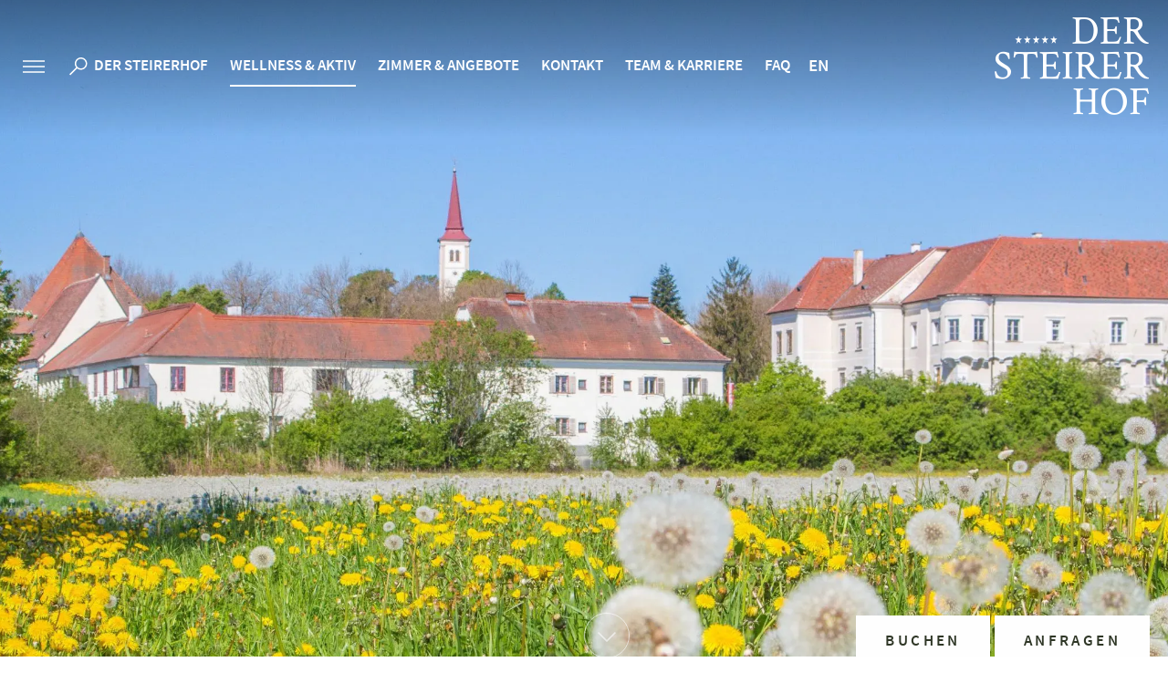

--- FILE ---
content_type: text/html; charset=utf-8
request_url: https://www.dersteirerhof.at/de/fischbachteichweg.html
body_size: 25627
content:
<!doctype html>
<html class="nojs" lang="de" data-pageid="217">
	<head>
		<script>window.MSInputMethodContext && document.write('<script src="/de/resources/ie11CustomProperties.js?ck=639054879631156871"><\x2fscript>');</script>
		<meta charset="utf-8">
		<title>Fischbachteichweg</title>
		<meta name="description" content="Fischbachteichweg - Länge 5,8 km Gehzeit: 1:15 h Beschilderung: blau-weiß-blau - Ausgangspunkt Hauptplatz Burgau – entlang der Herrengasse und Fürstenfelderstraße bis zur Leidensmann-Kapelle. Rechts weiter auf den Forsthausweg durch das Wäldchen bis zum „Müllner Kreuz“. Auf der Schotterstraße geradeaus weiter in den">
		<meta name="keywords" content="Fischbachteichweg, Länge, Gehzeit, Beschilderung, Ausgangspunkt, Hauptplatz, Burgau, Herrengasse, Fürstenfelderstraße, Leidensmann, Kapelle, Rechts, Forsthausweg, Wäldchen, Kreuz“, Schotterstraße">
		<meta name="viewport" content="width=device-width, initial-scale=1">
		
		<meta name="robots" content="index, follow">
		<meta name="twitter:card" content="summary">
		<meta name="twitter:site" content="@Das_Kranzbach">
		<meta name="twitter:title" content="Fischbachteichweg">
		<meta name="twitter:description" content="Fischbachteichweg - Länge 5,8 km Gehzeit: 1:15 h Beschilderung: blau-weiß-blau - Ausgangspunkt Hauptplatz Burgau – entlang der Herrengasse und Fürstenfelderstraße bis zur Leidensmann-Kapelle. Rechts weiter auf den Forsthausweg durch das Wäldchen bis zum „Müllner Kreuz“. Auf der Schotterstraße geradeaus weiter in den">
		<meta property="og:url" content="https://www.dersteirerhof.at/de/fischbachteichweg.html">
		<meta property="og:title" content="Fischbachteichweg">
		<meta property="og:description" content="Fischbachteichweg - Länge 5,8 km Gehzeit: 1:15 h Beschilderung: blau-weiß-blau - Ausgangspunkt Hauptplatz Burgau – entlang der Herrengasse und Fürstenfelderstraße bis zur Leidensmann-Kapelle. Rechts weiter auf den Forsthausweg durch das Wäldchen bis zum „Müllner Kreuz“. Auf der Schotterstraße geradeaus weiter in den">
		<meta property="og:type" content="website">
		
			<meta property="og:image" content="https://www.dersteirerhof.at/media/animation/burgau.webp">
			<meta property="og:image:width" content="1920px">
			<meta property="og:image:height" content="933px">
			<meta name="twitter:image" content="https://www.dersteirerhof.at/media/animation/burgau.webp">
			<meta name="twitter:image:alt" content="Fischbachteichweg">
		
		
		<style>
			html {  font-family: sans-serif;   -ms-text-size-adjust: 100%;   -webkit-text-size-adjust: 100%; }body {  margin: 0;}article,aside,details,figcaption,figure,footer,header,hgroup,main,menu,nav,section,summary {  display: block;}audio,canvas,progress,video {  display: inline-block;   vertical-align: baseline; }audio:not([controls]) {  display: none;  height: 0;}[hidden],template {  display: none;}a {  background-color: transparent;}a:active,a:hover {  outline: 0;}abbr[title] {  border-bottom: 1px dotted;}b,strong {  font-weight: bold;}dfn {  font-style: italic;}h1 {  font-size: 2em;  margin: 0.67em 0;}mark {  background: #ff0;  color: #000;}small {  font-size: 80%;}sub,sup {  font-size: 75%;  line-height: 0;  position: relative;  vertical-align: baseline;}sup {  top: -0.5em;}sub {  bottom: -0.25em;}img {  border: 0;}svg:not(:root) {  overflow: hidden;}figure {  margin: 1em 40px;}hr {  -moz-box-sizing: content-box;  box-sizing: content-box;  height: 0;}pre {  overflow: auto;}code,kbd,pre,samp {  font-family: monospace, monospace;  font-size: 1em;}button,input,optgroup,select,textarea {  color: inherit;   font: inherit;   margin: 0; }button {  overflow: visible;}button,select {  text-transform: none;}button,html input[type="button"], input[type="reset"],input[type="submit"] {  -webkit-appearance: button;   cursor: pointer; }button[disabled],html input[disabled] {  cursor: default;}button::-moz-focus-inner,input::-moz-focus-inner {  border: 0;  padding: 0;}input {  line-height: normal;}input[type="checkbox"],input[type="radio"] {  box-sizing: border-box;   padding: 0; }input[type="number"]::-webkit-inner-spin-button,input[type="number"]::-webkit-outer-spin-button {  height: auto;}input[type="search"] {  -webkit-appearance: textfield;   -moz-box-sizing: content-box;  -webkit-box-sizing: content-box;   box-sizing: content-box;}input[type="search"]::-webkit-search-cancel-button,input[type="search"]::-webkit-search-decoration {  -webkit-appearance: none;}fieldset {  border: 1px solid #c0c0c0;  margin: 0 2px;  padding: 0.35em 0.625em 0.75em;}legend {  border: 0;   padding: 0; }textarea {  overflow: auto;}optgroup {  font-weight: bold;}table {  border-collapse: collapse;  border-spacing: 0;}td,th {  padding: 0;}html, body {height: 100%;}body {color: #2D343E;font-family: 'Source Sans Pro', sans-serif;font-size: 19px;font-weight: 400;line-height: 1.4;overflow-y: scroll;-webkit-tap-highlight-color: transparent;}body.showOverlay {overflow: hidden;}.PageWrapper {background: #FFFFFF;overflow: hidden; position: relative;}.menuActive .PageWrapper {height: 100%;overflow: hidden;}a {color: #A34A40;font-weight: 600;text-decoration: none;}a:hover {color: #A34A40;}b, strong {font-weight: 600;}ol, ul {list-style: none;margin: 0;padding: 0;}p, figure {margin: 0;}iframe {border: 0;}textarea, input, select {-webkit-border-radius: 0;-webkit-appearance: none;}*, *:before, *:after {-moz-box-sizing: border-box; -webkit-box-sizing: border-box; box-sizing: border-box;}body.notransition * {-webkit-transition: none !important;-moz-transition: none !important;-ms-transition: none !important;-o-transition: none !important;transition: none !important;}.wmWrapper {position: relative;}.wmMargin {margin-top: 75px;margin-bottom: 75px;}.wmPadding {padding-left: 20px;padding-right: 20px;}.wmMaxWidth {margin-left: auto;margin-right: auto;max-width: 1345px;}.wmMaxWidth1440 {margin-left: auto;margin-right: auto;max-width: 1480px;}.wmClear:after {clear: both;content: "";display: block;}@media all and (max-width: 780px){.wmMargin {margin-top: 45px;margin-bottom: 45px;}}@font-face {  font-family: 'Source Sans Pro';  font-style: normal;  font-weight: 300;  font-display: block;  src: url('/fonts/source-sans-pro-v11-latin-300.woff2') format('woff2'),        url('/fonts/source-sans-pro-v11-latin-300.woff') format('woff');}@font-face {  font-family: 'Source Sans Pro';  font-style: italic;  font-weight: 300;  font-display: block;  src: url('/fonts/source-sans-pro-v11-latin-300-italic.woff2') format('woff2'),       url('/fonts/source-sans-pro-v11-latin-300-italic.woff') format('woff');}@font-face {  font-family: 'Source Sans Pro';  font-style: normal;  font-weight: 400;  font-display: block;  src: url('/fonts/source-sans-pro-v11-latin-regular.woff2') format('woff2'),       url('/fonts/source-sans-pro-v11-latin-regular.woff') format('woff');}@font-face {  font-family: 'Source Sans Pro';  font-style: italic;  font-weight: 400;  font-display: block;  src: url('/fonts/source-sans-pro-v11-latin-italic.woff2') format('woff2'),       url('/fonts/source-sans-pro-v11-latin-italic.woff') format('woff');}@font-face {  font-family: 'Source Sans Pro';  font-style: normal;  font-weight: 600;  font-display: block;  src: url('/fonts/source-sans-pro-v11-latin-600.woff2') format('woff2'),       url('/fonts/source-sans-pro-v11-latin-600.woff') format('woff');}@font-face {  font-family: 'Source Sans Pro';  font-style: normal;  font-weight: 700;  font-display: block;  src: url('/fonts/source-sans-pro-v11-latin-700.woff2') format('woff2'),       url('/fonts/source-sans-pro-v11-latin-700.woff') format('woff');}@font-face {  font-family: 'Alegreya Sans';  font-style: normal;  font-weight: 300;  font-display: block;  src: url('/fonts/alegreya-sans-v8-latin-300.woff2') format('woff2'),       url('/fonts/alegreya-sans-v8-latin-300.woff') format('woff');}@font-face {  font-family: 'Alegreya Sans';  font-style: normal;  font-weight: 400;  font-display: block;  src: url('/fonts/alegreya-sans-v8-latin-regular.woff2') format('woff2'),       url('/fonts/alegreya-sans-v8-latin-regular.woff') format('woff');}@font-face {  font-family: 'Alegreya Sans';  font-style: normal;  font-weight: 500;  font-display: block;  src: url('/fonts/alegreya-sans-v8-latin-500.woff2') format('woff2'),       url('/fonts/alegreya-sans-v8-latin-500.woff') format('woff');}@font-face {font-family: 'Webmanager';font-weight: normal;font-style: normal;font-display: block;src: url('/fonts/webmanager-v5.woff2') format('woff2'), url('/fonts/webmanager-v5.woff') format('woff');}[class^="icon-"]:before, [class*=" icon-"]:before {font-family: "Webmanager";font-style: normal;font-weight: normal;speak: none;display: inline-block;text-decoration: inherit;text-align: center;font-variant: normal;text-transform: none;line-height: 1em;-webkit-font-smoothing: antialiased;-moz-osx-font-smoothing: grayscale;}:root {--mw-margin-top: 60px;--mw-margin-bottom: 60px;--mw-padding-left: 20px;--mw-padding-right: 20px;--mw-max-width: 940px;--mw-max-width2: 1340px;--mw-color-primary: #A34A40;--mw-color-secondary: #D1A49F;--mw-color-error: #FF0000;--mw-color-success: #ADB95D;--mw-color-lightgray: #efefef;--mw-color-gray: #E5E4E3;--mw-color-middlegray: #D3D3D3;--mw-color-darkgray: #C1C1C1;--mw-color-primary-opacity-highest: rgba(163, 74, 64, 0.1);--mw-color-primary-opacity-high: rgba(163, 74, 64, 0.2);--mw-color-primary-opacity-medium: rgba(163, 74, 64, 0.3);--mw-color-primary-opacity-low: rgba(163, 74, 64, 0.8);--mw-color-secondary-opacity-highest: rgba(209, 164, 159, 0.1);--mw-color-secondary-opacity-high: rgba(209, 164, 159, 0.2);--mw-color-secondary-opacity-medium: rgba(209, 164, 159, 0.3);--mw-color-secondary-opacity-low: rgba(209, 164, 159, 0.8);--mw-color-body: #2D343E;--mw-color-body-background: #FFFFFF;--mw-color-link: #a34a40;--mw-color-link-hover: #d1a49f;--mw-color-button: #FFFFFF;--mw-color-button-hover: #FFFFFF;--mw-color-button-background: #a34a40;--mw-color-button-background-hover: #d1a49f;--mw-color-headline: #A34A40;--mw-color-headline2: #A34A40;--mw-color-headline3: #A34A40;--mw-color-headline-element: #A34A40;--mw-color-menu-background: #FFFFFF;--mw-color-menu-background-fixed: #FFFFFF;--mw-color-menu-background-mobile: #32322F;--mw-color-menu-selected-mobile: #D90001;--mw-color-menu-background-teaser: #f9f9f9;--mw-color-fancybox-rgb: rgb(30, 30, 30);--mw-color-fancybox-rgba: rgb(30, 30, 30, 0.9);--mw-font-primary: "Source Sans Pro", sans-serif;--mw-font-secondary: "Alegreya Sans", sans-serif;--mw-font-primary-weight-thin: 300;--mw-font-primary-weight-extra-light: 300;--mw-font-primary-weight-light: 300;--mw-font-primary-weight-normal: 400;--mw-font-primary-weight-medium: 500;--mw-font-primary-weight-semi-bold: 600;--mw-font-primary-weight-bold: 700;--mw-font-primary-weight-extra-bold: 800;--mw-font-primary-weight-black: 700;--mw-font-secondary-weight-thin: 200;--mw-font-secondary-weight-extra-light: 200;--mw-font-secondary-weight-light: 300;--mw-font-secondary-weight-normal: 400;--mw-font-secondary-weight-medium: 500;--mw-font-secondary-weight-semi-bold: 600;--mw-font-secondary-weight-bold: 700;--mw-font-secondary-weight-extra-bold: 700;--mw-font-secondary-weight-black: 900;--mw-font-body: "Source Sans Pro", sans-serif;--mw-font-body-lineheight: 1.4;--mw-font-body-size: 18px;--mw-font-body-weight: 400;--mw-font-link-weight: 700;--mw-font-button-size: 18px;--mw-font-button-weight: 600;--mw-font-headline: "Alegreya Sans", sans-serif;--mw-font-headline-lineheight: 1;--mw-font-headline-size: 45px;--mw-font-headline-weight: 500;--mw-font-headline2: "Source Sans Pro", sans-serif;--mw-font-headline2-lineheight: 1.1;--mw-font-headline2-size: 34px;--mw-font-headline2-weight: 500;--mw-font-headline3: "Source Sans Pro", sans-serif;--mw-font-headline3-lineheight: 1.2;--mw-font-headline3-size: 14px;--mw-font-headline3-weight: 700;--mw-font-headline-element: "Source Sans Pro", sans-serif;--mw-font-headline-element-lineheight: 1.1;--mw-font-headline-element-size: 34px;--mw-font-headline-element-weight: 500;}.HeaderWrapper:before {background: -moz-linear-gradient(top, rgba(0,0,0,1) 0%, rgba(0,0,0,0) 100%);background: -webkit-linear-gradient(top, rgba(0,0,0,1) 0%,rgba(0,0,0,0) 100%);background: linear-gradient(to bottom, rgba(0,0,0,1) 0%,rgba(0,0,0,0) 100%);filter: progid:DXImageTransform.Microsoft.gradient( startColorstr='#000000', endColorstr='#00000000',GradientType=0 );content: "";opacity: 0.4;height: 150px;width: 100%;position: absolute;top: 0;left: 0;z-index: -1;}.menuHover .HeaderWrapper:before,.noanimation .HeaderWrapper:before,.HeaderWrapper.fixed:before {display: none;}.HeaderWrapper {left: 0;position: fixed;top: 0;transition: all 300ms ease-in-out;width: 100%;z-index: 4;}.menuHover .HeaderWrapper,.noanimation .HeaderWrapper,.HeaderWrapper.fixed {background: #FFFFFF;box-shadow: 0 0 12px rgba(0, 0, 0, 0.1);}.HeaderWrapper > .row {height: 147px;transition: height 300ms ease-in-out 400ms;}.HeaderWrapper.fixed > .row {height: 100px;transition: height 300ms ease-in-out;}.HeaderWrapper a.logo {color: #FFFFFF;font-size: 108px;right: 20px;line-height: 1;position: absolute;top: 18px;z-index: 2;transition: color 300ms ease-in-out, font-size 300ms ease-in-out 400ms;}.HeaderWrapper.fixed a.logo {font-size: 62px;transition: color 300ms ease-in-out, font-size 300ms ease-in-out;}.menuHover .HeaderWrapper a.logo,.noanimation .HeaderWrapper a.logo,.HeaderWrapper.fixed a.logo {color: #A34A40;}.HeaderWrapper .icons {position: absolute;left: 20px;top: 56px;font-size: 15px;transition: top 300ms ease-in-out 400ms;z-index: 2;}.HeaderWrapper.fixed .icons {top: 34px;transition: top 300ms ease-in-out;}.HeaderWrapper .icons:after {clear: both;content: "";display: block;}.HeaderWrapper .icons a {color: #FFFFFF;display: block;float: right;padding: 5px;}.HeaderWrapper .icons a svg path {fill: #FFFFFF;}.menuHover .HeaderWrapper .icons a svg path,.noanimation .HeaderWrapper .icons a svg path,.HeaderWrapper.fixed .icons a svg path {fill: #A34A40;transition: fill 300ms ease-in-out;}.menuHover .HeaderWrapper .icons a.sidebar svg path,.noanimation .HeaderWrapper .icons a.sidebar svg path,.HeaderWrapper.fixed .icons a.sidebar svg path {stroke: #A34A40;transition: stroke 300ms ease-in-out;}.menuHover .HeaderWrapper .icons a:hover svg path,.noanimation .HeaderWrapper .icons a:hover svg path,.HeaderWrapper.fixed .icons a:hover svg path {fill: #A34A40;}.menuHover .HeaderWrapper .icons a.sidebar:hover svg path,.noanimation .HeaderWrapper .icons a.sidebar:hover svg path,.HeaderWrapper.fixed .icons a.sidebar:hover svg path {stroke: #A34A40;}.HeaderWrapper .icons a.sidebar {margin: 0 15px 0 0;}@media all and (max-width: 1160px){.HeaderWrapper a.logo {font-size: 46px !important;top: 50%;transform: translateY(-50%);}}@media all and (max-width: 1020px){.HeaderWrapper > .row {height: 77px !important;}.HeaderWrapper a.logo {font-size: 46px !important;left: 20px;right: auto;top: 15px;transform: none;}.HeaderWrapper a.logo:before {content: "\E92D";}.HeaderWrapper .icons {display: none;}}.GalleryWrapper {overflow: hidden;position: relative;width: 100%;z-index: 2;}*.noanimation .GalleryWrapper {display: none;}.GalleryWrapper .animationWrapper {position: relative;z-index: 1;}.GalleryWrapper .animationWrapper[data-type='2'] {height: 200px;}.GalleryWrapper .animationWrapper .animationStatic {height: 100%;left: 0;opacity: 1;position: absolute;top: 0;transition: opacity 500ms ease-in;width: 100%;z-index: 1;}.GalleryWrapper .animationWrapper .animationStatic img.animationStaticImage {display: block;position: relative;}.GalleryWrapper .animationWrapper .animationDynamic {height: 100%;left: 0;position: absolute;top: 0;width: 100%;}.GalleryWrapper a.scrollContent {-webkit-animation: pulse 3s infinite; -moz-animation: pulse 3s infinite; -o-animation: pulse 3s infinite; animation: pulse 3s infinite; border: 1px solid #ffffff;border-radius: 50%;bottom: 56px;color: #ffffff;height: 50px;display: flex;align-items: center;justify-content: center;left: 50%;line-height: 50px;opacity: 0;position: absolute;text-align: center;transform: translate(-50%, 0);transition: background 300ms ease, opacity 800ms ease 500ms;width: 50px;z-index: 3;}.GalleryWrapper a.scrollContent:before {font-size: 12px;position: relative;top: -2px;}.GalleryWrapper a.scrollContent:hover {background: #ffffff;}.GalleryWrapper a.scrollContent svg path {transition: fill 300ms ease;}.GalleryWrapper a.scrollContent:hover svg path {fill: #A34A40;}.GalleryWrapper a.scrollContent.show {opacity: 1;}.GalleryWrapper .buttons {bottom: 48px;margin: 0 -652px 0 0;right: 50%;opacity: 0;position: absolute;transition: opacity 800ms ease;z-index: 2;}.GalleryWrapper .buttons.show {opacity: 1;}.GalleryWrapper .buttons > a {background: #ffffff;color: #2F3727;display: inline-block;font-family: Source Sans Pro;font-size: 17px;font-weight: 600;letter-spacing: 3.4px;padding: 16px 32px;position: relative;text-transform: uppercase;transition: background 500ms ease;}.GalleryWrapper .buttons > a.request {margin: 0 0 0 5px;}.GalleryWrapper .buttons > a:hover {background: #A34A40;}.GalleryWrapper .buttons > a > span {color: #2F3727;display: inline-block;transition: color 500ms ease;}.GalleryWrapper .buttons > a > span.showLetter {color: #2F3727;}.GalleryWrapper .buttons > a:hover > span.showLetter {color: #ffffff;}.GalleryWrapper .buttons > .hint {    background: #A34A40;    bottom: 70px;    display: block;    color: #FFFFFF;    font-size: 18px;    line-height: 1.3;    opacity: 0;    padding: 22px 30px 57px;    position: absolute;    transition: all 1200ms ease;}.GalleryWrapper .buttons > .booking:hover + .hint,.GalleryWrapper .buttons > .hint.show {    bottom: 80px;    opacity: 1;}.GalleryWrapper .buttons > .hint:after {    background: #EEE5E8;    bottom: 30px;    content: "";    height: 2px;    left: 30px;    position: absolute;    width: 25px;}.GalleryWrapper .buttons > .hint:before {    background: #A34A40;    bottom: -8px;    content: "";    height: 15px;    left: 33px;    position: absolute;    width: 15px;-moz-transform: rotate(45deg);-webkit-transform: rotate(45deg);-o-transform: rotate(45deg);-ms-transform: rotate(45deg);transform: rotate(45deg);}.GalleryWrapper .buttons > .hint > span {    color: #FFFFFF !important;display: block;font-size: 24px;font-weight: 600;margin: 0 0 17px;text-transform: uppercase;}@-webkit-keyframes pulse {0% {transform: scale(1);}25% {transform: scale(1.15);}50% {transform: scale(1);}75% {transform: scale(1.15);}100% {transform: scale(1);}}@-moz-keyframes pulse {0% {transform: scale(1);}25% {transform: scale(1.15);}50% {transform: scale(1);}75% {transform: scale(1.15);}100% {transform: scale(1);}}@-o-keyframes pulse {0% {transform: scale(1);}25% {transform: scale(1.15);}50% {transform: scale(1);}75% {transform: scale(1.15);}100% {transform: scale(1);}}@keyframes pulse {0% {transform: scale(1);}25% {transform: scale(1.15);}50% {transform: scale(1);}75% {transform: scale(1.15);}100% {transform: scale(1);}}@media all and (max-width: 1340px){.GalleryWrapper .buttons {margin-right: 0;right: 20px;}}@media all and (max-height: 700px){.GalleryWrapper a.scrollContent {bottom: 45px;}.GalleryWrapper .buttons {bottom: 45px;}}@media all and (max-width: 1024px){.GalleryWrapper a.scrollContent {bottom: 45px;}.GalleryWrapper .buttons {bottom: 45px;}}@media all and (max-width: 780px){.GalleryWrapper a.scrollContent {bottom: 30px;height: 40px;left: 20px;line-height: 40px;transform: translate(0, 0);width: 40px;}.GalleryWrapper a.scrollContent:before {font-size: 10px;}.GalleryWrapper .buttons {bottom: 30px;}}@media all and (max-width: 500px){.GalleryWrapper .buttons > a.request {display: none;}.GalleryWrapper .buttons > .hint {display: none;}}.InfoCenter {background: #F7F5F0;display: none;padding: 63px 0 0;position: fixed;top: 0;right: 0;left: 0;bottom: 0;overflow: auto;-webkit-overflow-scrolling: touch;z-index: 99999;}.InfoCenter.show {display: block;transition: transform 1000ms ease-out;}.InfoCenter.out {transition: transform 400ms ease-out;}.InfoCenter > div {padding-bottom: 63px;}.InfoCenter > div > .title {font-family: "Alegreya Sans";font-size: 42px;font-weight: 300;margin: 0 0 56px 0;}.InfoCenter > div > .left {float: left;width: 415px;}.InfoCenter > div > .left .gifts .image {background: #ffffff;    height: 275px;    margin: 0 0 6px;    overflow: hidden;    width: 100%;}.InfoCenter > div > .left .gifts .image img {display: inline-block;height: 100%;width: 100%;}.InfoCenter > div > .left .gifts .box {background: #FFFFFF;float: left;height: 272px;line-height: 1;padding: 26px 25px 0 25px;position: relative;width: 205px;}.InfoCenter > div > .left .gifts .box:last-child {margin: 0 0 0 5px;}.InfoCenter > div > .left .gifts .box > .label {font-size: 17px;font-weight: 600;text-transform: uppercase;}.InfoCenter > div > .left .gifts .box > .value {font-family: "Alegreya Sans";font-size: 28px;font-weight: 500;position: absolute;right: 25px;top: 18px;}.InfoCenter > div > .left .gifts .box > .value span {font-size: 18px;}.InfoCenter > div > .left .gifts .box > .icon {height: 124px;margin: 20px 0 20px 0;text-align: center;}.InfoCenter > div > .left .gifts .box > .icon img {display: inline-block;height: auto;vertical-align: middle;}.InfoCenter > div > .left .gifts .box > .icon .helper {display: inline-block;height: 100%;vertical-align: middle;}.InfoCenter > div > .left .gifts .box > .row {font-size: 16px;margin: 5px 0 0 0;}.InfoCenter > div > .left .gifts .box > .row .label {float: left;}.InfoCenter > div > .left .gifts .box > .row .value {    margin: 35px 0 0;    overflow: hidden;    text-align: center;    text-overflow: ellipsis;    max-height: 34px;}.InfoCenter > div > .left .button {background: #A34A40;color: #ffffff;display: block;font-weight: 600;margin: 16px 0 0 0;padding: 6px 0 7px 0;text-align: center;text-transform: uppercase;transition: all 1s ease;}.InfoCenter > div > .left .button:hover {background: #D1A49F;}.InfoCenter > div > .center {left: 50%;margin: 0 0 0 -107px;position: absolute;width: 269px;}.InfoCenter > div > .center .booking {margin: 0 0 43px 0;width: 100%;}.InfoCenter > div > .center .booking a {background: #A34A40;border: 1px solid #A34A40;color: #ffffff;display: block;float: left;margin: 0 5px 0 0;padding: 6px 20px;text-transform: uppercase;position: relative;text-align: center;transition: all 1s ease;width: 132px;}.InfoCenter > div > .center .booking a.booking {background: none;color: #A34A40;}.InfoCenter > div > .center .booking a.request {margin-right: 0;}.InfoCenter > div > .center .booking a:hover {background: #D1A49F;border: 1px solid #D1A49F;color: #ffffff;}.InfoCenter > div > .center .booking a span {display: inline-block;}.InfoCenter > div > .center .buttons li {float: left;margin: 0 5px 5px 0;opacity: 0;transition: all 700ms ease;width: 132px;-moz-transform: translateY(-25px);-webkit-transform: translateY(-25px);-o-transform: translateY(-25px);-ms-transform: translateY(-25px);transform: translateY(-25px);}.InfoCenter > div > .center .buttons li:nth-child(2n) {margin-right: 0;}.InfoCenter > div > .center .buttons li > a.icon-custom-image:before {font-size: 32px;left: 0;position: absolute;top: 57px;text-align: center;width: 100%;}.InfoCenter > div > .center .buttons li > a.icon-custom-webc:before {font-size: 35px;left: 0;position: absolute;top: 56px;text-align: center;width: 100%;}.InfoCenter > div > .center .buttons li > a.icon-custom-plan:before {font-size: 47px;left: 0;position: absolute;top: 48px;text-align: center;width: 100%;}.InfoCenter > div > .center .buttons li > a.icon-custom-360:before {font-size: 32px;left: 0;position: absolute;top: 57px;text-align: center;width: 100%;}.InfoCenter > div > .center .buttons li > a.icon-custom-cookingb:before {font-size: 51px;left: 0;position: absolute;top: 49px;text-align: center;width: 100%;}.InfoCenter > div > .center .buttons li > a.icon-custom-gift:before {font-size: 47px;left: 0;position: absolute;top: 50px;text-align: center;width: 100%;}.InfoCenter > div > .center .buttons li > a.icon-custom-blog:before {    font-size: 47px;    left: 0;    position: absolute;    text-align: center;    top: 53px;    width: 100%;}.InfoCenter > div > .center .buttons li > a {align-items: center;background: #FFFFFF;color: #A34A40;display: flex;flex-direction: column;font-size: 17px;font-weight: 600;height: 181px;justify-content: center;line-height: 1;padding: 119px 0 0 0;position: relative;text-align: center;text-transform: uppercase;transition: all 700ms ease;}.InfoCenter > div > .center .buttons li > a > svg {left: 50%;position: absolute;top: 50px;transform: translate(-50%, 0);transition: all 700ms ease;}.InfoCenter > div > .center .buttons li.show {opacity: 1;-moz-transform: translateY(0);-webkit-transform: translateY(0);-o-transform: translateY(0);-ms-transform: translateY(0);transform: translateY(0);}.InfoCenter > div > .center .buttons li > a:hover {background: #D1A49F;color: #FFFFFF;}.InfoCenter > div > .center .buttons li > a:hover > svg > path {fill: #FFFFFF;}.InfoCenter > div > .right {float: right;width: 361px;}.InfoCenter > div > .right .title {font-family: "Alegreya Sans";font-size: 32px;font-weight: 300;padding: 1px 0 0 0;}.InfoCenter > div > .right .lang .title {margin: 2px 0 14px 0;}.InfoCenter > div > .right .lang > a::before {background: #D1A49F;content: "";display: block;height: 22px;width: 22px;position: absolute;left: 0;top: 3px;border-radius: 50%;}.InfoCenter > div > .right .lang > a::after {color: #FFFFFF;content: "\E8FA";font-family: "Webmanager";font-size: 11px;position: absolute;left: 4px;opacity: 0;top: 6px;transition: opacity 100ms ease;}.InfoCenter > div > .right .lang > a:hover:after,.InfoCenter > div > .right .lang > a.active:after {opacity: 1;}.InfoCenter > div > .right .lang > a:hover:before,.InfoCenter > div > .right .lang > a.active:before {background: #A34A40;}.InfoCenter > div > .right .lang > a {color: #2D343E;display: block;font-weight: normal;margin: 0 0 5px 0;padding: 0 0 0 37px;position: relative;}.InfoCenter > div > .right .lang > a strong {margin: 0 4px 0 0;}.InfoCenter > div > .right .hotline {margin: 78px 0 0 0;}.InfoCenter > div > .right .hotline .tel {color: #A34A40;display: table;font-size: 34px;font-family: "Alegreya Sans";font-weight: 500;margin: -6px 0 0 0;transition: color 200ms ease;}.InfoCenter > div > .right .hotline .tel:hover {color: #D1A49F;}.InfoCenter > div > .right .hotline .tel span {display: inline-block;margin: 0 10px 0 0;position: relative;}.InfoCenter > div > .right .hotline .phone-label {font-family: "Alegreya Sans";font-size: 16px;font-style: italic;opacity: 0.8;margin-top: 8px;  display: block;}.InfoCenter > div > .right .search {margin: 68px 0 0 0;position: relative;}.InfoCenter > div > .right .search form {margin: 17px 0 0 0;position: relative;}.InfoCenter > div > .right .search form input {background: none;border: 1px solid #D1A49F;height: 40px;padding: 0 20px 0 45px;width: 100%;font-size: 17px;font-weight: 600;color: #A34A40;transition: all 300ms ease;}.InfoCenter > div > .right .search form input.highlight {box-shadow: 0 0 12px 6px #FFFFFF;border: 1px solid #D1A49F;}.InfoCenter > div > .right .search form span {color: #A34A40;font-size: 16px;position: absolute;left: 17px;top: 7px;}.InfoCenter > div > .right .search form .suggestion {background: #FFFFFF;max-height: 245px;padding: 0 20px;overflow: auto;position: absolute;width: 100%;z-index: 1;}.InfoCenter > div > .right .search form .suggestion > ul > li > a {border-bottom: 1px solid rgba(0, 0, 0, 0.1);color: #404040;display: block;font-weight: normal;white-space: nowrap;overflow: hidden;text-overflow: ellipsis;line-height: 40px;}.InfoCenter > div > .right .search form .suggestion > ul > li > a:hover {color: #a34a40;}.InfoCenter > div > .right .search form .suggestion > a {background: #a34a40;color: #FFFFFF;display: block;font-weight: 600;white-space: nowrap;overflow: hidden;text-overflow: ellipsis;line-height: 40px;padding: 0 20px;margin: -1px -20px 0;position: relative;text-align: center;text-transform: uppercase;transition: all 1s ease;}.InfoCenter > div > .right .search form .suggestion > a:hover {background: #a34a40;}.InfoCenter > div > .right .logos {display: none;margin: 75px 0 0;}.InfoCenter > div > .right .logos p {float: left;font-size: 18px;font-weight: 600;margin: 4px 40px 0 0;}.InfoCenter > div > .right .logos ul {float: left;}.InfoCenter > div > .right .logos ul li:last-child {margin: 3px 0 0;}.InfoCenter > div > .close {position: absolute;top: -25px;right: 5px;color: #A34A40;font-size: 16px;z-index: 3;cursor: pointer;height: 45px;width: 45px;border-radius: 50%;line-height: 45px;text-align: center;transition: all 200ms ease;}.InfoCenter > div > .close:hover {background: #D1A49F;color: #FFFFFF;}@media all and (max-width: 1350px){.InfoCenter > div > .center {margin-left: -77px;}.InfoCenter > div > .right {width: 300px;}}@media all and (max-width: 1100px){.InfoCenter > div > .left,.InfoCenter > div > .right {float: none;width: 100%;}.InfoCenter > div > .center {left: 0;margin: 4% 0;position: relative;width: 100%;}.InfoCenter > div > .left .gifts .box {margin-right: 4%;width: 48%;}.InfoCenter > div > .left .gifts .box:last-child {margin: 0;}.InfoCenter > div > .left .gifts .image {display: none;}.InfoCenter > div > .center .buttons li {margin-bottom: 0;margin-right: 1% !important;width: 15.83333333333333%;}.InfoCenter > div > .center .buttons li:last-child {margin-right: 0 !important;}.InfoCenter > div > .center .booking {margin-bottom: 4%;}.InfoCenter > div > .center .booking a {margin-right: 4%;width: 48%;}.InfoCenter > div > .right .hotline {margin: 40px 0 38px;}.InfoCenter > div > .right .hotline .tel {font-size: 30px;}.InfoCenter > div > .right .search {margin-top: 0;}.InfoCenter > div > .left .button {margin-top: 4%;}}@media all and (max-width: 800px){.InfoCenter {padding-top: 25px;}.InfoCenter > div {padding-bottom: 30px;}.InfoCenter > div > .title {margin-bottom: 28px;}.InfoCenter > div > .center {margin-bottom: 3%;}.InfoCenter > div > .center .buttons li {margin-bottom: 1%;width: 32.6666666666%;}.InfoCenter > div > .center .buttons li:nth-child(3) {margin-right: 0 !important;}.InfoCenter > div > .close {top: 4px;}}@media all and (max-width: 450px){.InfoCenter > div > .center {margin-bottom: 0;}.InfoCenter > div > .left .gifts .box {margin: 0 0 2%;width: 100%;}}@media all and (max-width: 380px){.InfoCenter > div > .center .buttons li {margin-bottom: 2%;margin-right: 2% !important;width: 49%;}.InfoCenter > div > .center .buttons li:nth-child(3) {margin-right: 2% !important;}.InfoCenter > div > .center .buttons li:nth-child(2n) {margin-right: 0 !important;}}.ContentWrapper {background: #FFFFFF;padding: 22px 0 60px;position: relative;z-index: 3;}.noanimation .ContentWrapper {padding-top: 160px;}.ContentWrapper > .wmWrapper > *:first-child {margin-top: 0;}@media all and (max-width: 1020px){.noanimation .ContentWrapper {padding-top: 120px;}}.breadcrumb {margin-bottom: 71px;}.breadcrumb:after {clear: both;content: "";display: block;}.breadcrumb > li {display: inline-block;padding: 0 25px 0 0;position: relative;}.breadcrumb > li.last {padding-right: 0;}.breadcrumb > li:before {color: #a0a9b6;font-size: 10px;position: absolute;right: 9px;top: 6px;}.breadcrumb > li.itemhome:before {color: #616f85;}.breadcrumb > li.last:before {display: none;}.breadcrumb > li > a {color: #2D343E;display: block;font-size: 16px;font-weight: normal;opacity: 0.6;transition: color 200ms ease;}.breadcrumb > li.itemhome > a {opacity: 1;}.breadcrumb > li > a:hover {color: #A34A40;}.breadcrumb > li > a > span {display: block;}@media all and (max-width: 780px){.breadcrumb {margin-bottom: 32px;}}nav.desktop {align-items: center;display: flex;left: 20px;padding: 0 0 0 80px;position: absolute;right: 20px;top: 0;}nav.desktop > ul > li {display: inline-block;padding: 0 0 5px 0;position: relative;}nav.desktop > ul > li > a {color: #FFFFFF;display: block;font-size: 17px;font-weight: 600;line-height: 142px;padding: 0 20px;position: relative;text-transform: uppercase;transition: line-height 300ms ease-in-out 400ms;}.HeaderWrapper.fixed nav.desktop > ul > li > a {line-height: 100px;transition: line-height 300ms ease-in-out;}.menuHover nav.desktop > ul > li > a,.noanimation nav.desktop > ul > li > a,.HeaderWrapper.fixed nav.desktop > ul > li > a {color: #2D343E;}nav.desktop > ul > li:hover > a,nav.desktop > ul > li > a.selected {color: #FFFFFF;}nav.desktop > ul > li:hover > a::after,nav.desktop > ul > li > a.selected::after {content: "";position: absolute;left: 20px;right: 20px;background: #FFFFFF;height: 2px;top: 93px;transition: top 300ms ease-in-out 400ms;}.HeaderWrapper.fixed nav.desktop > ul > li:hover > a::after,.HeaderWrapper.fixed nav.desktop > ul > li > a.selected::after {top: 72px;transition: top 300ms ease-in-out;}.menuHover nav.desktop > ul > li:hover > a,.menuHover nav.desktop > ul > li > a.selected,.noanimation nav.desktop > ul > li:hover > a,.noanimation nav.desktop > ul > li > a.selected,.HeaderWrapper.fixed nav.desktop > ul > li:hover > a,.HeaderWrapper.fixed nav.desktop > ul > li > a.selected {color: #A34A40;}.menuHover nav.desktop > ul > li:hover > a:after,.menuHover nav.desktop > ul > li > a.selected:after,.noanimation nav.desktop > ul > li:hover > a:after,.noanimation nav.desktop > ul > li > a.selected:after,.HeaderWrapper.fixed nav.desktop > ul > li:hover > a:after,.HeaderWrapper.fixed nav.desktop > ul > li > a.selected:after {background: #A34A40;}nav.desktop > ul > li > ul:before {background: #FFFFFF;position: absolute;top: 0;height: 100%;content: "";left: -4000px;width: 8000px;z-index: -1;}nav.desktop > ul > li > ul {height: 0;left: 0;opacity: 0;overflow: hidden;position: absolute;text-align: left;top: 147px;transition: top 300ms ease-in-out 400ms;}.HeaderWrapper.fixed nav.desktop > ul > li > ul {top: 100px;transition: top 300ms ease-in-out;}nav.desktop > ul > li > ul::after {background: #9fa3ac;position: absolute;top: 0;height: 1px;content: "";left: -4000px;width: 8000px;z-index: -1;}.notransition nav.desktop > ul > li > ul {display: none;}nav.desktop > ul > li.active > ul, .nojs nav.desktop > ul > li:hover > ul { height: auto;min-height: 480px;padding: 49px 0 50px 490px;opacity: 1;overflow: visible;}nav.desktop > ul > li {position: static;}nav.desktop > ul > li > ul {width: 100%;}nav.desktop > ul > li > ul > li {float: left;opacity: 0;left: -5px;position: relative;transition: all 600ms ease;}nav.desktop > ul > li > ul > li.show {left: 0;opacity: 1;}nav.desktop > ul > li > ul > li:nth-child(1) {width: 34%;}nav.desktop > ul > li > ul > li:nth-child(2) {width: 34%;}nav.desktop > ul > li > ul > li:nth-child(3) {float: right;width: 32%;}nav.desktop > ul > li > ul > li > a {color: #A34A40;display: block;margin: 0 0 8px 0;padding: 4px 0;text-transform: uppercase;}nav.desktop > ul > li > ul > li > ul > li > a::before {background: #A34A40;content: "";display: block;height: 2px;width: 20px;position: absolute;top: 16px;left: 0;}nav.desktop > ul > li > ul > li > ul > li > a {color: #616f85;display: block;font-weight: normal;padding: 3px 30px 3px 40px;position: relative;transition: color 250ms ease;}nav.desktop > ul > li > ul > li > ul > li > a:hover,nav.desktop > ul > li > ul > li > ul > li > a.selected {color: #A34A40;}nav.desktop a.lang {color: #FFFFFF;padding: 0 20px 5px;}.menuHover nav.desktop a.lang,.noanimation nav.desktop a.lang,.HeaderWrapper.fixed nav.desktop a.lang,nav.desktop ul:has(li:hover) + a.lang {color: #A34A40;transition: color 300ms ease-in-out;}nav.desktop > .icons {display: none;}nav.desktop > a.close {display: none;}@media all and (max-width: 1280px){nav.desktop > ul > li:first-child {margin-left: -7px;}nav.desktop > ul > li > a,nav.desktop a.lang {padding-left: 10px;padding-right: 10px;}nav.desktop > ul > li:hover > a::after,nav.desktop > ul > li > a.selected::after {left: 10px;right: 10px;}nav.desktop > ul > li.active > ul,.nojs nav.desktop > ul > li:hover > ul {padding-left: 40px;padding-right: 40px;}}@media all and (max-width: 1120px){nav.desktop > ul > li:first-child {margin-left: -5px;}nav.desktop > ul > li > a {padding-left: 8px;padding-right: 8px;}nav.desktop > ul > li:hover > a::after,nav.desktop > ul > li > a.selected::after {left: 8px;right: 8px;}}@media all and (max-width: 980px){nav.desktop {display: none;}}.mainmenu .trigger {display: none;}.mainmenu.mobile .trigger {display: block;}.mainmenu > .trigger {color: #FFFFFF;cursor: pointer;font-size: 15px;font-weight: 600;line-height: 40px;opacity: 1 !important;position: absolute;right: 10px;text-align: center;text-transform: uppercase;top: 19px;width: 40px;z-index: 1000;transition: color 0.2s ease 0s;}.mainmenu > .trigger svg path {transition: stroke 0.2s ease 0s;}body.noanimation .mainmenu > .trigger svg path,.HeaderWrapper.fixed .mainmenu > .trigger svg path {stroke: #A34A40;}.menuActive .mainmenu > .trigger {position: fixed;}.mainmenu > .trigger .hamburger-box {width: 30px;}.mainmenu > .trigger .hamburger-inner,.mainmenu > .trigger .hamburger-inner:before,.mainmenu > .trigger .hamburger-inner:after {background-color: #293540;border-radius: 0;height: 3px;width: 30px;z-index: 10000;}.mainmenu > .trigger.specialColor .hamburger-inner,.mainmenu > .trigger.specialColor .hamburger-inner:before,.mainmenu > .trigger.specialColor .hamburger-inner:after {background-color: #FFFFFF;opacity: 1;}.MobileMenuWrapper {background: #F7F5F0;bottom: 0;overflow-y: scroll;position: fixed;right: -100%;top: 0;width: 100%;z-index: 100;-webkit-overflow-scrolling: touch;}nav.mobile > ul {display: block !important;overflow: hidden;padding: 56px 0 30px 0;width: 100%;}nav.mobile ul {display: none;}nav.mobile ul.open {display: block;}nav.mobile > .icons {    display: block;    left: 5px;    position: absolute;    right: 50px;    top: 12.5px;}nav.mobile > .icons > a {    color: #2D343E;    display: inline-block;    font-size: 16px;    line-height: 40px;    padding: 0 15px;position: relative;}nav.mobile > .icons > a.tel {font-size: 17px;}nav.mobile > .icons > a.tel:after,nav.mobile > .icons > a.lang:after {    background: #FFFFFF;    content: "";    height: 24px;    left: -1px;    margin: -12px 0 0;    position: absolute;    top: 50%;    width: 2px;}nav.mobile > .icons > a.lang {font-size: 19px;font-weight: 600;}nav.mobile > .icons > a.sidebar {    border: 1px solid #FFFFFF;color: #A34A40;    display: inline-block;font-size: 15px;    float: right;    line-height: 38px;    padding: 0;    text-align: center;    width: 40px;}nav.mobile > .icons > a.sidebar:before {content: "\E93A";font-size: 17px;}nav.mobile > a.close {background: #ffffff;color: #A34A40;cursor: pointer;display: block;height: 40px;line-height: 40px;position: absolute;right: 0;text-align: center;top: 12.5px;width: 40px;}nav.mobile > a.close:before {font-size: 16px;}nav.mobile li a {color: #2D343E;display: block;padding: 6px 20px;position: relative;}nav.mobile > ul > li {}nav.mobile > ul > li > a {font-size: 19px;font-weight: 600;opacity: 0;padding-bottom: 11.5px;padding-top: 11.5px;position: relative;text-transform: uppercase;transition: padding-left 800ms ease;}nav.mobile > ul > li > a:before {background: #2D343E;content: "";height: 2px;left: 20px;max-width: 0;opacity: 0;overflow: hidden;position: absolute;top: 24px;transition: max-width 800ms ease, opacity 800ms ease;width: 100%;}nav.mobile > ul > li.open > a:before {max-width: 20px;opacity: 1;}nav.mobile > ul > li > a.show {opacity: 1;}nav.mobile > ul > li.open > a {padding-left: 60px;}nav.mobile > ul > li > a:hover,nav.mobile > ul > li > a.selected {color: #A34A40;}nav.mobile > ul > li > ul {background: #ffffff;}nav.mobile > ul > li > ul > li.teaser {display: none;}nav.mobile > ul > li > ul > li > a {border-bottom: 2px solid #F7F5F0;color: #A34A40;font-size: 17px;font-weight: 600;opacity: 0;padding: 12px 95px 12px 20px;position: relative;text-transform: uppercase;transition: opacity 800ms ease, padding-left 800ms ease;}nav.mobile > ul > li > ul > li > a:after {content: "\E902";    font-family: "webmanager";    font-size: 7px;    line-height: 1;    margin: -3px 0 0;    position: absolute;    right: 60px;    top: 50%;transition: opacity 800ms ease;}nav.mobile > ul > li > ul > li.open > a:after {opacity: 0;}nav.mobile > ul > li > ul > li.open > a {border-bottom: 0 none;}nav.mobile > ul > li > ul.openAnimation > li > a {opacity: 1;padding-left: 60px;}nav.mobile > ul > li > ul > li > a:hover,nav.mobile > ul > li > ul > li > a.selected {color: #A34A40;}nav.mobile > ul > li > ul > li > ul.open {background: #ffffff;border-bottom: 2px solid #F7F5F0;padding-bottom: 18px;}nav.mobile > ul > li > ul > li > ul > li > a {font-size: 18px;font-weight: normal;opacity: 0;padding-bottom: 4px;padding-left: 60px;padding-top: 4px;transition: opacity 800ms ease, padding-left 800ms ease;}nav.mobile > ul > li > ul > li > ul.openAnimation > li > a {opacity: 1;padding-left: 100px;}nav.mobile > ul > li > ul > li > ul > li > a:before {background: #A34A40;content: "";height: 2px;left: 60px;max-width: 0;opacity: 0;overflow: hidden;position: absolute;top: 16px;transition: max-width 800ms ease, opacity 800ms ease;width: 100%;}nav.mobile > ul > li > ul > li > ul.openAnimation > li > a:before {max-width: 20px;opacity: 1;}nav.mobile > ul > li > ul > li > ul > li > a:hover,nav.mobile > ul > li > ul > li > ul > li > a.selected {color: #A34A40;}h1 {color: #A34A40;font-family: "Alegreya Sans";font-size: 84px;font-weight: 300;line-height: 1.1;text-align: center;}h2 {font-family: "Alegreya Sans";font-size: 42px;font-weight: 300;line-height: 1.2;}h1 + h2 {font-size: 24px;font-weight: normal;text-align: center;}h2.wmElHeadline {font-size: 42px;margin-bottom: 20px;}h3 {color: #A34A40;font-family: "Alegreya Sans";font-size: 24px;font-weight: 500;line-height: 1.2;}.wmHeadline + .wmHeadline {margin-top: -70px;}@media all and (max-width: 780px){h1 {font-size: 44px !important;font-weight: normal;line-height: 1.12;}h2 {font-size: 28px;}h1 + h2 {font-size: 20px;font-weight: 500;}h3 {font-size: 20px;}h2.wmElHeadline {font-size: 28px;}.wmHeadline + .wmHeadline {margin-top: -29px;}}.wmText a {text-decoration: underline;}.wmText a:hover {text-decoration: none;}.wmHeadline + .wmText {margin-top: -50px;}.wmHeadline + .wmHeadline + .wmText {margin-top: 0 !important;}.wmText.bigText {font-size: 25px;font-weight: 300;}.wmHeadline + .wmHeadline + .wmText.bigText {margin-top: -47px !important;}@media all and (max-width: 780px){.wmHeadline + .wmText {margin-top: -20px;}}.micAnimation {height: 100%;width: 100%;}.micAnimation > ul {height: 100%;position: relative;z-index: 1;}.micAnimation > ul > .slide {height: 100%;left: 0;opacity: 0;position: absolute;top: 0;transition: opacity 500ms ease-in;width: 100%;}.micAnimation > ul > .slide.animated {opacity: 1;}.micAnimation > ul > .slide.youtube > iframe {position: absolute;}.micAnimation > ul > .slide.youtube.adjust.alignment_0 > iframe {top: 0 !important;}.micAnimation > ul > .slide.youtube.adjust.alignment_2 > iframe {bottom: 0;top: auto !important;}.micAnimation > ul > .slide img {display: block;height: auto;position: absolute;width: 100%;z-index: 1;}.micAnimation > ul > .slide img {animation: animation-kenBurnsAnimation 10s infinite forwards;}@keyframes animation-kenBurnsAnimation {0% {transform: scale(1);}100% {transform: scale(1.1);}}.micAnimation > ul > .slide > .textBox.textWrap {position: absolute;z-index: 2;}.micAnimation > ul > .slide > .textBox:not(.textWrap) > p {    position: absolute;    z-index: 2;}.micAnimation > ul > .slide > .textBox:not(.textWrap) > p:last-child {    z-index: 3;}.micAnimation > .arrows > a {color: inherit;display: block;font-family: "Webmanager";font-size: 40px;font-weight: normal;line-height: 1;margin: -20px 0 0;opacity: 0;position: absolute;top: 50%;z-index: 2;transition: all 800ms ease;}.micAnimation > .arrows > a.prev:before {content: "\E84C";font-style: normal;font-weight: normal;speak: none;display: inline-block;text-decoration: inherit;text-align: center;font-variant: normal;text-transform: none;line-height: 1em;-webkit-font-smoothing: antialiased;-moz-osx-font-smoothing: grayscale;}.micAnimation > .arrows > a.prev {left: -60px;}.micAnimation > .arrows.animated > a.prev {left: 20px;opacity: 0.4;}.micAnimation > .arrows > a.next:before {content: "\E84D";font-style: normal;font-weight: normal;speak: none;display: inline-block;text-decoration: inherit;text-align: center;font-variant: normal;text-transform: none;line-height: 1em;-webkit-font-smoothing: antialiased;-moz-osx-font-smoothing: grayscale;}.micAnimation > .arrows > a.next {right: -60px;}.micAnimation > .arrows.animated > a.next {opacity: 0.4;right: 20px;}.micAnimation > .arrows > a.prev:hover,.micAnimation > .arrows > a.next:hover {color: inherit;opacity: 1;transition: all 300ms ease;}.micAnimation > .bullets > ul {bottom: -20px;display: block;line-height: 1;opacity: 0;position: absolute;text-align: center;width: 100%;z-index: 3;transition: all 800ms ease-out 1200ms;}.micAnimation > .bullets.animated > ul {bottom: 20px;opacity: 1;}.micAnimation > .bullets > ul > li {background: #ffffff none repeat scroll 0 0;border-radius: 6px;cursor: pointer;display: inline-block;height: 12px;margin: 0 4px;width: 12px;transition: all 300ms ease;}.micAnimation > .bullets > ul > li:hover,.micAnimation > .bullets > ul > li.selected {background: #888;}@media all and (max-width: 500px){.micAnimation > ul > .slide > .textBox {display: none;}}.micAnimation > ul > .slide > .textBox {bottom: 75px !important;display: block !important;left: 0 !important;padding: 0 !important;position: absolute;right: 0 !important;top: auto !important;z-index: 2;}.micAnimation > ul > .slide > .textBox > .text {transition: opacity 500ms ease-in-out;}.micAnimation > ul > .slide > .textBox > .text0 {color: #ffffff;font-family: "Alegreya Sans";font-size: 64px;font-weight: 300;line-height: 1.2;margin: 0 auto;max-width: 1345px;opacity: 0;padding: 0 20px;position: relative;text-shadow: 1px 1px 7px rgba(0, 0, 0, 0.2);}.micAnimation > ul > .slide.youtube > .textBox > .text0 {opacity: 1 !important;}.micAnimation > ul > .slide > .textBox > .text0.show {opacity: 1;}.micAnimation > ul > .slide > .textBox > .text1 {color: #ffffff;font-family: "Alegreya Sans";font-size: 64px;font-weight: 500;line-height: 1.2;margin: -6px auto 0;max-width: 1345px;opacity: 0;padding: 0 20px 43px;position: relative;text-shadow: 1px 1px 7px rgba(0, 0, 0, 0.2);text-transform: uppercase;}.micAnimation > ul > .slide > .textBox > .text1.show {opacity: 1;}.micAnimation > ul > .slide.youtube > .textBox > .text1 {opacity: 1 !important;}.micAnimation > ul > .slide > .textBox > .text1:after {background: #DAB6B2;bottom: 0;content: "";height: 2px;left: 25px;position: absolute;width: 25px;}@media all and (max-width: 1024px){.micAnimation > ul > .slide > .textBox {bottom: 45px !important;}.micAnimation > ul > .slide > .textBox > .text0 {font-size: 42px;}.micAnimation > ul > .slide > .textBox > .text1 {font-size: 42px;}}@media all and (max-width: 780px){.micAnimation > ul > .slide > .textBox {display: none !important;}}@media all and (max-height: 700px){.micAnimation > ul > .slide > .textBox {bottom: 45px !important;}}.privacyCookie {background: #e0ecf5;font-size: 15px;padding: 10px 0;width: 100%;}.privacyCookie > div > p {float: left;margin: 0 10px 0 0;}.privacyCookie > div > a.button {float: right;position: relative;}.privacyCookie.top {margin: -300px 0 0 0;position: absolute;transition: margin 300ms ease;z-index: 5;}.showPrivacyCookie .privacyCookie.top {margin-top: 0 !important;position: relative;}.privacyCookie.bottom {left: -10000px;position: fixed;transition: bottom 300ms ease;z-index: 9999;}.showPrivacyCookie .privacyCookie.bottom {bottom: 0 !important;}@media all and (max-width: 1300px){.privacyCookie {padding-top: 18px;}.privacyCookie > div > p {float: none;margin-right: 0;}.privacyCookie > div > a.button {float: none;padding: 8px 0;display: block;}}.animated {  -webkit-animation-duration: 1.2s;  animation-duration: 1.2s;  -webkit-animation-fill-mode: both;  animation-fill-mode: both;}.animated.infinite {  -webkit-animation-iteration-count: infinite;  animation-iteration-count: infinite;}.animated.hinge {  -webkit-animation-duration: 2s;  animation-duration: 2s;}.animated.flipOutX,.animated.flipOutY,.animated.bounceIn,.animated.bounceOut {  -webkit-animation-duration: .75s;  animation-duration: .75s;}.animated.fadeOutFast,.animated.fadeInFast {  -webkit-animation-duration: 500ms;  animation-duration: 500ms;}@-webkit-keyframes bounce {  from, 20%, 53%, 80%, to {    -webkit-animation-timing-function: cubic-bezier(0.215, 0.610, 0.355, 1.000);    animation-timing-function: cubic-bezier(0.215, 0.610, 0.355, 1.000);    -webkit-transform: translate3d(0,0,0);    transform: translate3d(0,0,0);  }  40%, 43% {    -webkit-animation-timing-function: cubic-bezier(0.755, 0.050, 0.855, 0.060);    animation-timing-function: cubic-bezier(0.755, 0.050, 0.855, 0.060);    -webkit-transform: translate3d(0, -30px, 0);    transform: translate3d(0, -30px, 0);  }  70% {    -webkit-animation-timing-function: cubic-bezier(0.755, 0.050, 0.855, 0.060);    animation-timing-function: cubic-bezier(0.755, 0.050, 0.855, 0.060);    -webkit-transform: translate3d(0, -15px, 0);    transform: translate3d(0, -15px, 0);  }  90% {    -webkit-transform: translate3d(0,-4px,0);    transform: translate3d(0,-4px,0);  }}@keyframes bounce {  from, 20%, 53%, 80%, to {    -webkit-animation-timing-function: cubic-bezier(0.215, 0.610, 0.355, 1.000);    animation-timing-function: cubic-bezier(0.215, 0.610, 0.355, 1.000);    -webkit-transform: translate3d(0,0,0);    transform: translate3d(0,0,0);  }  40%, 43% {    -webkit-animation-timing-function: cubic-bezier(0.755, 0.050, 0.855, 0.060);    animation-timing-function: cubic-bezier(0.755, 0.050, 0.855, 0.060);    -webkit-transform: translate3d(0, -30px, 0);    transform: translate3d(0, -30px, 0);  }  70% {    -webkit-animation-timing-function: cubic-bezier(0.755, 0.050, 0.855, 0.060);    animation-timing-function: cubic-bezier(0.755, 0.050, 0.855, 0.060);    -webkit-transform: translate3d(0, -15px, 0);    transform: translate3d(0, -15px, 0);  }  90% {    -webkit-transform: translate3d(0,-4px,0);    transform: translate3d(0,-4px,0);  }}.bounce {  -webkit-animation-name: bounce;  animation-name: bounce;  -webkit-transform-origin: center bottom;  transform-origin: center bottom;}@-webkit-keyframes flash {  from, 50%, to {    opacity: 1;  }  25%, 75% {    opacity: 0;  }}@keyframes flash {  from, 50%, to {    opacity: 1;  }  25%, 75% {    opacity: 0;  }}.flash {  -webkit-animation-name: flash;  animation-name: flash;}@-webkit-keyframes pulse {  from {    -webkit-transform: scale3d(1, 1, 1);    transform: scale3d(1, 1, 1);  }  50% {    -webkit-transform: scale3d(1.05, 1.05, 1.05);    transform: scale3d(1.05, 1.05, 1.05);  }  to {    -webkit-transform: scale3d(1, 1, 1);    transform: scale3d(1, 1, 1);  }}@keyframes pulse {  from {    -webkit-transform: scale3d(1, 1, 1);    transform: scale3d(1, 1, 1);  }  50% {    -webkit-transform: scale3d(1.05, 1.05, 1.05);    transform: scale3d(1.05, 1.05, 1.05);  }  to {    -webkit-transform: scale3d(1, 1, 1);    transform: scale3d(1, 1, 1);  }}.pulse {  -webkit-animation-name: pulse;  animation-name: pulse;}@-webkit-keyframes rubberBand {  from {    -webkit-transform: scale3d(1, 1, 1);    transform: scale3d(1, 1, 1);  }  30% {    -webkit-transform: scale3d(1.25, 0.75, 1);    transform: scale3d(1.25, 0.75, 1);  }  40% {    -webkit-transform: scale3d(0.75, 1.25, 1);    transform: scale3d(0.75, 1.25, 1);  }  50% {    -webkit-transform: scale3d(1.15, 0.85, 1);    transform: scale3d(1.15, 0.85, 1);  }  65% {    -webkit-transform: scale3d(.95, 1.05, 1);    transform: scale3d(.95, 1.05, 1);  }  75% {    -webkit-transform: scale3d(1.05, .95, 1);    transform: scale3d(1.05, .95, 1);  }  to {    -webkit-transform: scale3d(1, 1, 1);    transform: scale3d(1, 1, 1);  }}@keyframes rubberBand {  from {    -webkit-transform: scale3d(1, 1, 1);    transform: scale3d(1, 1, 1);  }  30% {    -webkit-transform: scale3d(1.25, 0.75, 1);    transform: scale3d(1.25, 0.75, 1);  }  40% {    -webkit-transform: scale3d(0.75, 1.25, 1);    transform: scale3d(0.75, 1.25, 1);  }  50% {    -webkit-transform: scale3d(1.15, 0.85, 1);    transform: scale3d(1.15, 0.85, 1);  }  65% {    -webkit-transform: scale3d(.95, 1.05, 1);    transform: scale3d(.95, 1.05, 1);  }  75% {    -webkit-transform: scale3d(1.05, .95, 1);    transform: scale3d(1.05, .95, 1);  }  to {    -webkit-transform: scale3d(1, 1, 1);    transform: scale3d(1, 1, 1);  }}.rubberBand {  -webkit-animation-name: rubberBand;  animation-name: rubberBand;}@-webkit-keyframes shake {  from, to {    -webkit-transform: translate3d(0, 0, 0);    transform: translate3d(0, 0, 0);  }  10%, 30%, 50%, 70%, 90% {    -webkit-transform: translate3d(-10px, 0, 0);    transform: translate3d(-10px, 0, 0);  }  20%, 40%, 60%, 80% {    -webkit-transform: translate3d(10px, 0, 0);    transform: translate3d(10px, 0, 0);  }}@keyframes shake {  from, to {    -webkit-transform: translate3d(0, 0, 0);    transform: translate3d(0, 0, 0);  }  10%, 30%, 50%, 70%, 90% {    -webkit-transform: translate3d(-10px, 0, 0);    transform: translate3d(-10px, 0, 0);  }  20%, 40%, 60%, 80% {    -webkit-transform: translate3d(10px, 0, 0);    transform: translate3d(10px, 0, 0);  }}.shake {  -webkit-animation-name: shake;  animation-name: shake;}@-webkit-keyframes headShake {  0% {    -webkit-transform: translateX(0);    transform: translateX(0);  }  6.5% {    -webkit-transform: translateX(-6px) rotateY(-9deg);    transform: translateX(-6px) rotateY(-9deg);  }  18.5% {    -webkit-transform: translateX(5px) rotateY(7deg);    transform: translateX(5px) rotateY(7deg);  }  31.5% {    -webkit-transform: translateX(-3px) rotateY(-5deg);    transform: translateX(-3px) rotateY(-5deg);  }  43.5% {    -webkit-transform: translateX(2px) rotateY(3deg);    transform: translateX(2px) rotateY(3deg);  }  50% {    -webkit-transform: translateX(0);    transform: translateX(0);  }}@keyframes headShake {  0% {    -webkit-transform: translateX(0);    transform: translateX(0);  }  6.5% {    -webkit-transform: translateX(-6px) rotateY(-9deg);    transform: translateX(-6px) rotateY(-9deg);  }  18.5% {    -webkit-transform: translateX(5px) rotateY(7deg);    transform: translateX(5px) rotateY(7deg);  }  31.5% {    -webkit-transform: translateX(-3px) rotateY(-5deg);    transform: translateX(-3px) rotateY(-5deg);  }  43.5% {    -webkit-transform: translateX(2px) rotateY(3deg);    transform: translateX(2px) rotateY(3deg);  }  50% {    -webkit-transform: translateX(0);    transform: translateX(0);  }}.headShake {  -webkit-animation-timing-function: ease-in-out;  animation-timing-function: ease-in-out;  -webkit-animation-name: headShake;  animation-name: headShake;}@-webkit-keyframes swing {  20% {    -webkit-transform: rotate3d(0, 0, 1, 15deg);    transform: rotate3d(0, 0, 1, 15deg);  }  40% {    -webkit-transform: rotate3d(0, 0, 1, -10deg);    transform: rotate3d(0, 0, 1, -10deg);  }  60% {    -webkit-transform: rotate3d(0, 0, 1, 5deg);    transform: rotate3d(0, 0, 1, 5deg);  }  80% {    -webkit-transform: rotate3d(0, 0, 1, -5deg);    transform: rotate3d(0, 0, 1, -5deg);  }  to {    -webkit-transform: rotate3d(0, 0, 1, 0deg);    transform: rotate3d(0, 0, 1, 0deg);  }}@keyframes swing {  20% {    -webkit-transform: rotate3d(0, 0, 1, 15deg);    transform: rotate3d(0, 0, 1, 15deg);  }  40% {    -webkit-transform: rotate3d(0, 0, 1, -10deg);    transform: rotate3d(0, 0, 1, -10deg);  }  60% {    -webkit-transform: rotate3d(0, 0, 1, 5deg);    transform: rotate3d(0, 0, 1, 5deg);  }  80% {    -webkit-transform: rotate3d(0, 0, 1, -5deg);    transform: rotate3d(0, 0, 1, -5deg);  }  to {    -webkit-transform: rotate3d(0, 0, 1, 0deg);    transform: rotate3d(0, 0, 1, 0deg);  }}.swing {  -webkit-transform-origin: top center;  transform-origin: top center;  -webkit-animation-name: swing;  animation-name: swing;}@-webkit-keyframes tada {  from {    -webkit-transform: scale3d(1, 1, 1);    transform: scale3d(1, 1, 1);  }  10%, 20% {    -webkit-transform: scale3d(.9, .9, .9) rotate3d(0, 0, 1, -3deg);    transform: scale3d(.9, .9, .9) rotate3d(0, 0, 1, -3deg);  }  30%, 50%, 70%, 90% {    -webkit-transform: scale3d(1.1, 1.1, 1.1) rotate3d(0, 0, 1, 3deg);    transform: scale3d(1.1, 1.1, 1.1) rotate3d(0, 0, 1, 3deg);  }  40%, 60%, 80% {    -webkit-transform: scale3d(1.1, 1.1, 1.1) rotate3d(0, 0, 1, -3deg);    transform: scale3d(1.1, 1.1, 1.1) rotate3d(0, 0, 1, -3deg);  }  to {    -webkit-transform: scale3d(1, 1, 1);    transform: scale3d(1, 1, 1);  }}@keyframes tada {  from {    -webkit-transform: scale3d(1, 1, 1);    transform: scale3d(1, 1, 1);  }  10%, 20% {    -webkit-transform: scale3d(.9, .9, .9) rotate3d(0, 0, 1, -3deg);    transform: scale3d(.9, .9, .9) rotate3d(0, 0, 1, -3deg);  }  30%, 50%, 70%, 90% {    -webkit-transform: scale3d(1.1, 1.1, 1.1) rotate3d(0, 0, 1, 3deg);    transform: scale3d(1.1, 1.1, 1.1) rotate3d(0, 0, 1, 3deg);  }  40%, 60%, 80% {    -webkit-transform: scale3d(1.1, 1.1, 1.1) rotate3d(0, 0, 1, -3deg);    transform: scale3d(1.1, 1.1, 1.1) rotate3d(0, 0, 1, -3deg);  }  to {    -webkit-transform: scale3d(1, 1, 1);    transform: scale3d(1, 1, 1);  }}.tada {  -webkit-animation-name: tada;  animation-name: tada;}@-webkit-keyframes wobble {  from {    -webkit-transform: none;    transform: none;  }  15% {    -webkit-transform: translate3d(-25%, 0, 0) rotate3d(0, 0, 1, -5deg);    transform: translate3d(-25%, 0, 0) rotate3d(0, 0, 1, -5deg);  }  30% {    -webkit-transform: translate3d(20%, 0, 0) rotate3d(0, 0, 1, 3deg);    transform: translate3d(20%, 0, 0) rotate3d(0, 0, 1, 3deg);  }  45% {    -webkit-transform: translate3d(-15%, 0, 0) rotate3d(0, 0, 1, -3deg);    transform: translate3d(-15%, 0, 0) rotate3d(0, 0, 1, -3deg);  }  60% {    -webkit-transform: translate3d(10%, 0, 0) rotate3d(0, 0, 1, 2deg);    transform: translate3d(10%, 0, 0) rotate3d(0, 0, 1, 2deg);  }  75% {    -webkit-transform: translate3d(-5%, 0, 0) rotate3d(0, 0, 1, -1deg);    transform: translate3d(-5%, 0, 0) rotate3d(0, 0, 1, -1deg);  }  to {    -webkit-transform: none;    transform: none;  }}@keyframes wobble {  from {    -webkit-transform: none;    transform: none;  }  15% {    -webkit-transform: translate3d(-25%, 0, 0) rotate3d(0, 0, 1, -5deg);    transform: translate3d(-25%, 0, 0) rotate3d(0, 0, 1, -5deg);  }  30% {    -webkit-transform: translate3d(20%, 0, 0) rotate3d(0, 0, 1, 3deg);    transform: translate3d(20%, 0, 0) rotate3d(0, 0, 1, 3deg);  }  45% {    -webkit-transform: translate3d(-15%, 0, 0) rotate3d(0, 0, 1, -3deg);    transform: translate3d(-15%, 0, 0) rotate3d(0, 0, 1, -3deg);  }  60% {    -webkit-transform: translate3d(10%, 0, 0) rotate3d(0, 0, 1, 2deg);    transform: translate3d(10%, 0, 0) rotate3d(0, 0, 1, 2deg);  }  75% {    -webkit-transform: translate3d(-5%, 0, 0) rotate3d(0, 0, 1, -1deg);    transform: translate3d(-5%, 0, 0) rotate3d(0, 0, 1, -1deg);  }  to {    -webkit-transform: none;    transform: none;  }}.wobble {  -webkit-animation-name: wobble;  animation-name: wobble;}@-webkit-keyframes jello {  from, 11.1%, to {    -webkit-transform: none;    transform: none;  }  22.2% {    -webkit-transform: skewX(-12.5deg) skewY(-12.5deg);    transform: skewX(-12.5deg) skewY(-12.5deg);  }  33.3% {    -webkit-transform: skewX(6.25deg) skewY(6.25deg);    transform: skewX(6.25deg) skewY(6.25deg);  }  44.4% {    -webkit-transform: skewX(-3.125deg) skewY(-3.125deg);    transform: skewX(-3.125deg) skewY(-3.125deg);  }  55.5% {    -webkit-transform: skewX(1.5625deg) skewY(1.5625deg);    transform: skewX(1.5625deg) skewY(1.5625deg);  }  66.6% {    -webkit-transform: skewX(-0.78125deg) skewY(-0.78125deg);    transform: skewX(-0.78125deg) skewY(-0.78125deg);  }  77.7% {    -webkit-transform: skewX(0.390625deg) skewY(0.390625deg);    transform: skewX(0.390625deg) skewY(0.390625deg);  }  88.8% {    -webkit-transform: skewX(-0.1953125deg) skewY(-0.1953125deg);    transform: skewX(-0.1953125deg) skewY(-0.1953125deg);  }}@keyframes jello {  from, 11.1%, to {    -webkit-transform: none;    transform: none;  }  22.2% {    -webkit-transform: skewX(-12.5deg) skewY(-12.5deg);    transform: skewX(-12.5deg) skewY(-12.5deg);  }  33.3% {    -webkit-transform: skewX(6.25deg) skewY(6.25deg);    transform: skewX(6.25deg) skewY(6.25deg);  }  44.4% {    -webkit-transform: skewX(-3.125deg) skewY(-3.125deg);    transform: skewX(-3.125deg) skewY(-3.125deg);  }  55.5% {    -webkit-transform: skewX(1.5625deg) skewY(1.5625deg);    transform: skewX(1.5625deg) skewY(1.5625deg);  }  66.6% {    -webkit-transform: skewX(-0.78125deg) skewY(-0.78125deg);    transform: skewX(-0.78125deg) skewY(-0.78125deg);  }  77.7% {    -webkit-transform: skewX(0.390625deg) skewY(0.390625deg);    transform: skewX(0.390625deg) skewY(0.390625deg);  }  88.8% {    -webkit-transform: skewX(-0.1953125deg) skewY(-0.1953125deg);    transform: skewX(-0.1953125deg) skewY(-0.1953125deg);  }}.jello {  -webkit-animation-name: jello;  animation-name: jello;  -webkit-transform-origin: center;  transform-origin: center;}@-webkit-keyframes bounceIn {  from, 20%, 40%, 60%, 80%, to {    -webkit-animation-timing-function: cubic-bezier(0.215, 0.610, 0.355, 1.000);    animation-timing-function: cubic-bezier(0.215, 0.610, 0.355, 1.000);  }  0% {    opacity: 0;    -webkit-transform: scale3d(.3, .3, .3);    transform: scale3d(.3, .3, .3);  }  20% {    -webkit-transform: scale3d(1.1, 1.1, 1.1);    transform: scale3d(1.1, 1.1, 1.1);  }  40% {    -webkit-transform: scale3d(.9, .9, .9);    transform: scale3d(.9, .9, .9);  }  60% {    opacity: 1;    -webkit-transform: scale3d(1.03, 1.03, 1.03);    transform: scale3d(1.03, 1.03, 1.03);  }  80% {    -webkit-transform: scale3d(.97, .97, .97);    transform: scale3d(.97, .97, .97);  }  to {    opacity: 1;    -webkit-transform: scale3d(1, 1, 1);    transform: scale3d(1, 1, 1);  }}@keyframes bounceIn {  from, 20%, 40%, 60%, 80%, to {    -webkit-animation-timing-function: cubic-bezier(0.215, 0.610, 0.355, 1.000);    animation-timing-function: cubic-bezier(0.215, 0.610, 0.355, 1.000);  }  0% {    opacity: 0;    -webkit-transform: scale3d(.3, .3, .3);    transform: scale3d(.3, .3, .3);  }  20% {    -webkit-transform: scale3d(1.1, 1.1, 1.1);    transform: scale3d(1.1, 1.1, 1.1);  }  40% {    -webkit-transform: scale3d(.9, .9, .9);    transform: scale3d(.9, .9, .9);  }  60% {    opacity: 1;    -webkit-transform: scale3d(1.03, 1.03, 1.03);    transform: scale3d(1.03, 1.03, 1.03);  }  80% {    -webkit-transform: scale3d(.97, .97, .97);    transform: scale3d(.97, .97, .97);  }  to {    opacity: 1;    -webkit-transform: scale3d(1, 1, 1);    transform: scale3d(1, 1, 1);  }}.bounceIn {  -webkit-animation-name: bounceIn;  animation-name: bounceIn;}@-webkit-keyframes bounceInDown {  from, 60%, 75%, 90%, to {    -webkit-animation-timing-function: cubic-bezier(0.215, 0.610, 0.355, 1.000);    animation-timing-function: cubic-bezier(0.215, 0.610, 0.355, 1.000);  }  0% {    opacity: 0;    -webkit-transform: translate3d(0, -3000px, 0);    transform: translate3d(0, -3000px, 0);  }  60% {    opacity: 1;    -webkit-transform: translate3d(0, 25px, 0);    transform: translate3d(0, 25px, 0);  }  75% {    -webkit-transform: translate3d(0, -10px, 0);    transform: translate3d(0, -10px, 0);  }  90% {    -webkit-transform: translate3d(0, 5px, 0);    transform: translate3d(0, 5px, 0);  }  to {    -webkit-transform: none;    transform: none;  }}@keyframes bounceInDown {  from, 60%, 75%, 90%, to {    -webkit-animation-timing-function: cubic-bezier(0.215, 0.610, 0.355, 1.000);    animation-timing-function: cubic-bezier(0.215, 0.610, 0.355, 1.000);  }  0% {    opacity: 0;    -webkit-transform: translate3d(0, -3000px, 0);    transform: translate3d(0, -3000px, 0);  }  60% {    opacity: 1;    -webkit-transform: translate3d(0, 25px, 0);    transform: translate3d(0, 25px, 0);  }  75% {    -webkit-transform: translate3d(0, -10px, 0);    transform: translate3d(0, -10px, 0);  }  90% {    -webkit-transform: translate3d(0, 5px, 0);    transform: translate3d(0, 5px, 0);  }  to {    -webkit-transform: none;    transform: none;  }}.bounceInDown {  -webkit-animation-name: bounceInDown;  animation-name: bounceInDown;}@-webkit-keyframes bounceInLeft {  from, 60%, 75%, 90%, to {    -webkit-animation-timing-function: cubic-bezier(0.215, 0.610, 0.355, 1.000);    animation-timing-function: cubic-bezier(0.215, 0.610, 0.355, 1.000);  }  0% {    opacity: 0;    -webkit-transform: translate3d(-3000px, 0, 0);    transform: translate3d(-3000px, 0, 0);  }  60% {    opacity: 1;    -webkit-transform: translate3d(25px, 0, 0);    transform: translate3d(25px, 0, 0);  }  75% {    -webkit-transform: translate3d(-10px, 0, 0);    transform: translate3d(-10px, 0, 0);  }  90% {    -webkit-transform: translate3d(5px, 0, 0);    transform: translate3d(5px, 0, 0);  }  to {    -webkit-transform: none;    transform: none;  }}@keyframes bounceInLeft {  from, 60%, 75%, 90%, to {    -webkit-animation-timing-function: cubic-bezier(0.215, 0.610, 0.355, 1.000);    animation-timing-function: cubic-bezier(0.215, 0.610, 0.355, 1.000);  }  0% {    opacity: 0;    -webkit-transform: translate3d(-3000px, 0, 0);    transform: translate3d(-3000px, 0, 0);  }  60% {    opacity: 1;    -webkit-transform: translate3d(25px, 0, 0);    transform: translate3d(25px, 0, 0);  }  75% {    -webkit-transform: translate3d(-10px, 0, 0);    transform: translate3d(-10px, 0, 0);  }  90% {    -webkit-transform: translate3d(5px, 0, 0);    transform: translate3d(5px, 0, 0);  }  to {    -webkit-transform: none;    transform: none;  }}.bounceInLeft {  -webkit-animation-name: bounceInLeft;  animation-name: bounceInLeft;}@-webkit-keyframes bounceInRight {  from, 60%, 75%, 90%, to {    -webkit-animation-timing-function: cubic-bezier(0.215, 0.610, 0.355, 1.000);    animation-timing-function: cubic-bezier(0.215, 0.610, 0.355, 1.000);  }  from {    opacity: 0;    -webkit-transform: translate3d(3000px, 0, 0);    transform: translate3d(3000px, 0, 0);  }  60% {    opacity: 1;    -webkit-transform: translate3d(-25px, 0, 0);    transform: translate3d(-25px, 0, 0);  }  75% {    -webkit-transform: translate3d(10px, 0, 0);    transform: translate3d(10px, 0, 0);  }  90% {    -webkit-transform: translate3d(-5px, 0, 0);    transform: translate3d(-5px, 0, 0);  }  to {    -webkit-transform: none;    transform: none;  }}@keyframes bounceInRight {  from, 60%, 75%, 90%, to {    -webkit-animation-timing-function: cubic-bezier(0.215, 0.610, 0.355, 1.000);    animation-timing-function: cubic-bezier(0.215, 0.610, 0.355, 1.000);  }  from {    opacity: 0;    -webkit-transform: translate3d(3000px, 0, 0);    transform: translate3d(3000px, 0, 0);  }  60% {    opacity: 1;    -webkit-transform: translate3d(-25px, 0, 0);    transform: translate3d(-25px, 0, 0);  }  75% {    -webkit-transform: translate3d(10px, 0, 0);    transform: translate3d(10px, 0, 0);  }  90% {    -webkit-transform: translate3d(-5px, 0, 0);    transform: translate3d(-5px, 0, 0);  }  to {    -webkit-transform: none;    transform: none;  }}.bounceInRight {  -webkit-animation-name: bounceInRight;  animation-name: bounceInRight;}@-webkit-keyframes bounceInUp {  from, 60%, 75%, 90%, to {    -webkit-animation-timing-function: cubic-bezier(0.215, 0.610, 0.355, 1.000);    animation-timing-function: cubic-bezier(0.215, 0.610, 0.355, 1.000);  }  from {    opacity: 0;    -webkit-transform: translate3d(0, 3000px, 0);    transform: translate3d(0, 3000px, 0);  }  60% {    opacity: 1;    -webkit-transform: translate3d(0, -20px, 0);    transform: translate3d(0, -20px, 0);  }  75% {    -webkit-transform: translate3d(0, 10px, 0);    transform: translate3d(0, 10px, 0);  }  90% {    -webkit-transform: translate3d(0, -5px, 0);    transform: translate3d(0, -5px, 0);  }  to {    -webkit-transform: translate3d(0, 0, 0);    transform: translate3d(0, 0, 0);  }}@keyframes bounceInUp {  from, 60%, 75%, 90%, to {    -webkit-animation-timing-function: cubic-bezier(0.215, 0.610, 0.355, 1.000);    animation-timing-function: cubic-bezier(0.215, 0.610, 0.355, 1.000);  }  from {    opacity: 0;    -webkit-transform: translate3d(0, 3000px, 0);    transform: translate3d(0, 3000px, 0);  }  60% {    opacity: 1;    -webkit-transform: translate3d(0, -20px, 0);    transform: translate3d(0, -20px, 0);  }  75% {    -webkit-transform: translate3d(0, 10px, 0);    transform: translate3d(0, 10px, 0);  }  90% {    -webkit-transform: translate3d(0, -5px, 0);    transform: translate3d(0, -5px, 0);  }  to {    -webkit-transform: translate3d(0, 0, 0);    transform: translate3d(0, 0, 0);  }}.bounceInUp {  -webkit-animation-name: bounceInUp;  animation-name: bounceInUp;}@-webkit-keyframes bounceOut {  20% {    -webkit-transform: scale3d(.9, .9, .9);    transform: scale3d(.9, .9, .9);  }  50%, 55% {    opacity: 1;    -webkit-transform: scale3d(1.1, 1.1, 1.1);    transform: scale3d(1.1, 1.1, 1.1);  }  to {    opacity: 0;    -webkit-transform: scale3d(.3, .3, .3);    transform: scale3d(.3, .3, .3);  }}@keyframes bounceOut {  20% {    -webkit-transform: scale3d(.9, .9, .9);    transform: scale3d(.9, .9, .9);  }  50%, 55% {    opacity: 1;    -webkit-transform: scale3d(1.1, 1.1, 1.1);    transform: scale3d(1.1, 1.1, 1.1);  }  to {    opacity: 0;    -webkit-transform: scale3d(.3, .3, .3);    transform: scale3d(.3, .3, .3);  }}.bounceOut {  -webkit-animation-name: bounceOut;  animation-name: bounceOut;}@-webkit-keyframes bounceOutDown {  20% {    -webkit-transform: translate3d(0, 10px, 0);    transform: translate3d(0, 10px, 0);  }  40%, 45% {    opacity: 1;    -webkit-transform: translate3d(0, -20px, 0);    transform: translate3d(0, -20px, 0);  }  to {    opacity: 0;    -webkit-transform: translate3d(0, 2000px, 0);    transform: translate3d(0, 2000px, 0);  }}@keyframes bounceOutDown {  20% {    -webkit-transform: translate3d(0, 10px, 0);    transform: translate3d(0, 10px, 0);  }  40%, 45% {    opacity: 1;    -webkit-transform: translate3d(0, -20px, 0);    transform: translate3d(0, -20px, 0);  }  to {    opacity: 0;    -webkit-transform: translate3d(0, 2000px, 0);    transform: translate3d(0, 2000px, 0);  }}.bounceOutDown {  -webkit-animation-name: bounceOutDown;  animation-name: bounceOutDown;}@-webkit-keyframes bounceOutLeft {  20% {    opacity: 1;    -webkit-transform: translate3d(20px, 0, 0);    transform: translate3d(20px, 0, 0);  }  to {    opacity: 0;    -webkit-transform: translate3d(-2000px, 0, 0);    transform: translate3d(-2000px, 0, 0);  }}@keyframes bounceOutLeft {  20% {    opacity: 1;    -webkit-transform: translate3d(20px, 0, 0);    transform: translate3d(20px, 0, 0);  }  to {    opacity: 0;    -webkit-transform: translate3d(-2000px, 0, 0);    transform: translate3d(-2000px, 0, 0);  }}.bounceOutLeft {  -webkit-animation-name: bounceOutLeft;  animation-name: bounceOutLeft;}@-webkit-keyframes bounceOutRight {  20% {    opacity: 1;    -webkit-transform: translate3d(-20px, 0, 0);    transform: translate3d(-20px, 0, 0);  }  to {    opacity: 0;    -webkit-transform: translate3d(2000px, 0, 0);    transform: translate3d(2000px, 0, 0);  }}@keyframes bounceOutRight {  20% {    opacity: 1;    -webkit-transform: translate3d(-20px, 0, 0);    transform: translate3d(-20px, 0, 0);  }  to {    opacity: 0;    -webkit-transform: translate3d(2000px, 0, 0);    transform: translate3d(2000px, 0, 0);  }}.bounceOutRight {  -webkit-animation-name: bounceOutRight;  animation-name: bounceOutRight;}@-webkit-keyframes bounceOutUp {  20% {    -webkit-transform: translate3d(0, -10px, 0);    transform: translate3d(0, -10px, 0);  }  40%, 45% {    opacity: 1;    -webkit-transform: translate3d(0, 20px, 0);    transform: translate3d(0, 20px, 0);  }  to {    opacity: 0;    -webkit-transform: translate3d(0, -2000px, 0);    transform: translate3d(0, -2000px, 0);  }}@keyframes bounceOutUp {  20% {    -webkit-transform: translate3d(0, -10px, 0);    transform: translate3d(0, -10px, 0);  }  40%, 45% {    opacity: 1;    -webkit-transform: translate3d(0, 20px, 0);    transform: translate3d(0, 20px, 0);  }  to {    opacity: 0;    -webkit-transform: translate3d(0, -2000px, 0);    transform: translate3d(0, -2000px, 0);  }}.bounceOutUp {  -webkit-animation-name: bounceOutUp;  animation-name: bounceOutUp;}@-webkit-keyframes fadeIn {  from {    opacity: 0;  }  to {    opacity: 1;  }}@keyframes fadeIn {  from {    opacity: 0;  }  to {    opacity: 1;  }}.fadeIn {  -webkit-animation-name: fadeIn;  animation-name: fadeIn;}@-webkit-keyframes fadeInFast {  from {    opacity: 0;  }  to {    opacity: 1;  }}@keyframes fadeInFast {  from {    opacity: 0;  }  to {    opacity: 1;  }}.fadeInFast {  -webkit-animation-name: fadeIn;  animation-name: fadeIn;}@-webkit-keyframes fadeInDown {  from {    opacity: 0;    -webkit-transform: translate3d(0, -100%, 0);    transform: translate3d(0, -100%, 0);  }  to {    opacity: 1;    -webkit-transform: none;    transform: none;  }}@keyframes fadeInDown {  from {    opacity: 0;    -webkit-transform: translate3d(0, -100%, 0);    transform: translate3d(0, -100%, 0);  }  to {    opacity: 1;    -webkit-transform: none;    transform: none;  }}.fadeInDown {  -webkit-animation-name: fadeInDown;  animation-name: fadeInDown;}@-webkit-keyframes fadeInDownBig {  from {    opacity: 0;    -webkit-transform: translate3d(0, -2000px, 0);    transform: translate3d(0, -2000px, 0);  }  to {    opacity: 1;    -webkit-transform: none;    transform: none;  }}@keyframes fadeInDownBig {  from {    opacity: 0;    -webkit-transform: translate3d(0, -2000px, 0);    transform: translate3d(0, -2000px, 0);  }  to {    opacity: 1;    -webkit-transform: none;    transform: none;  }}.fadeInDownBig {  -webkit-animation-name: fadeInDownBig;  animation-name: fadeInDownBig;}@-webkit-keyframes fadeInLeft {  from {    opacity: 0;    -webkit-transform: translate3d(-100%, 0, 0);    transform: translate3d(-100%, 0, 0);  }  to {    opacity: 1;    -webkit-transform: none;    transform: none;  }}@keyframes fadeInLeft {  from {    opacity: 0;    -webkit-transform: translate3d(-100%, 0, 0);    transform: translate3d(-100%, 0, 0);  }  to {    opacity: 1;    -webkit-transform: none;    transform: none;  }}.fadeInLeft {  -webkit-animation-name: fadeInLeft;  animation-name: fadeInLeft;}@-webkit-keyframes fadeInLeftBig {  from {    opacity: 0;    -webkit-transform: translate3d(-2000px, 0, 0);    transform: translate3d(-2000px, 0, 0);  }  to {    opacity: 1;    -webkit-transform: none;    transform: none;  }}@keyframes fadeInLeftBig {  from {    opacity: 0;    -webkit-transform: translate3d(-2000px, 0, 0);    transform: translate3d(-2000px, 0, 0);  }  to {    opacity: 1;    -webkit-transform: none;    transform: none;  }}.fadeInLeftBig {  -webkit-animation-name: fadeInLeftBig;  animation-name: fadeInLeftBig;}@-webkit-keyframes fadeInRight {  from {    opacity: 0;    -webkit-transform: translate3d(100%, 0, 0);    transform: translate3d(100%, 0, 0);  }  to {    opacity: 1;    -webkit-transform: none;    transform: none;  }}@keyframes fadeInRight {  from {    opacity: 0;    -webkit-transform: translate3d(100%, 0, 0);    transform: translate3d(100%, 0, 0);  }  to {    opacity: 1;    -webkit-transform: none;    transform: none;  }}.fadeInRight {  -webkit-animation-name: fadeInRight;  animation-name: fadeInRight;}@-webkit-keyframes fadeInRightBig {  from {    opacity: 0;    -webkit-transform: translate3d(2000px, 0, 0);    transform: translate3d(2000px, 0, 0);  }  to {    opacity: 1;    -webkit-transform: none;    transform: none;  }}@keyframes fadeInRightBig {  from {    opacity: 0;    -webkit-transform: translate3d(2000px, 0, 0);    transform: translate3d(2000px, 0, 0);  }  to {    opacity: 1;    -webkit-transform: none;    transform: none;  }}.fadeInRightBig {  -webkit-animation-name: fadeInRightBig;  animation-name: fadeInRightBig;}@-webkit-keyframes fadeInUpSmall {  from {    opacity: 0;    -webkit-transform: translate3d(0, 30%, 0);    transform: translate3d(0, 30%, 0);  }  to {    opacity: 1;    -webkit-transform: none;    transform: none;  }}@keyframes fadeInUpSmall {  from {    opacity: 0;    -webkit-transform: translate3d(0, 30%, 0);    transform: translate3d(0, 30%, 0);  }  to {    opacity: 1;    -webkit-transform: none;    transform: none;  }}.fadeInUpSmall {  -webkit-animation-name: fadeInUpSmall;  animation-name: fadeInUpSmall;}@-webkit-keyframes fadeInUp {  from {    opacity: 0;    -webkit-transform: translate3d(0, 100%, 0);    transform: translate3d(0, 100%, 0);  }  to {    opacity: 1;    -webkit-transform: none;    transform: none;  }}@keyframes fadeInUp {  from {    opacity: 0;    -webkit-transform: translate3d(0, 100%, 0);    transform: translate3d(0, 100%, 0);  }  to {    opacity: 1;    -webkit-transform: none;    transform: none;  }}.fadeInUp {  -webkit-animation-name: fadeInUp;  animation-name: fadeInUp;}@-webkit-keyframes fadeInUpBig {  from {    opacity: 0;    -webkit-transform: translate3d(0, 2000px, 0);    transform: translate3d(0, 2000px, 0);  }  to {    opacity: 1;    -webkit-transform: none;    transform: none;  }}@keyframes fadeInUpBig {  from {    opacity: 0;    -webkit-transform: translate3d(0, 2000px, 0);    transform: translate3d(0, 2000px, 0);  }  to {    opacity: 1;    -webkit-transform: none;    transform: none;  }}.fadeInUpBig {  -webkit-animation-name: fadeInUpBig;  animation-name: fadeInUpBig;}@-webkit-keyframes fadeOut {  from {    opacity: 1;  }  to {    opacity: 0;  }}@keyframes fadeOut {  from {    opacity: 1;  }  to {    opacity: 0;  }}.fadeOut {  -webkit-animation-name: fadeOut;  animation-name: fadeOut;}    @-webkit-keyframes fadeOutFast {  from {    opacity: 1;  }  to {    opacity: 0;  }}@keyframes fadeOutFast {  from {    opacity: 1;  }  to {    opacity: 0;  }}.fadeOutFast {  -webkit-animation-name: fadeOutFast;  animation-name: fadeOutFast;}@-webkit-keyframes fadeOutDown {  from {    opacity: 1;  }  to {    opacity: 0;    -webkit-transform: translate3d(0, 100%, 0);    transform: translate3d(0, 100%, 0);  }}@keyframes fadeOutDown {  from {    opacity: 1;  }  to {    opacity: 0;    -webkit-transform: translate3d(0, 100%, 0);    transform: translate3d(0, 100%, 0);  }}.fadeOutDown {  -webkit-animation-name: fadeOutDown;  animation-name: fadeOutDown;}    @-webkit-keyframes fadeOutDownSmall {  from {    opacity: 1;  }  to {    opacity: 0;    -webkit-transform: translate3d(0, 30%, 0);    transform: translate3d(0, 30%, 0);  }}@keyframes fadeOutDownSmall {  from {    opacity: 1;  }  to {    opacity: 0;    -webkit-transform: translate3d(0, 30%, 0);    transform: translate3d(0, 30%, 0);  }}.fadeOutDownSmall {  -webkit-animation-name: fadeOutDownSmall;  animation-name: fadeOutDownSmall;}@-webkit-keyframes fadeOutDownBig {  from {    opacity: 1;  }  to {    opacity: 0;    -webkit-transform: translate3d(0, 2000px, 0);    transform: translate3d(0, 2000px, 0);  }}@keyframes fadeOutDownBig {  from {    opacity: 1;  }  to {    opacity: 0;    -webkit-transform: translate3d(0, 2000px, 0);    transform: translate3d(0, 2000px, 0);  }}.fadeOutDownBig {  -webkit-animation-name: fadeOutDownBig;  animation-name: fadeOutDownBig;}@-webkit-keyframes fadeOutLeft {  from {    opacity: 1;  }  to {    opacity: 0;    -webkit-transform: translate3d(-100%, 0, 0);    transform: translate3d(-100%, 0, 0);  }}@keyframes fadeOutLeft {  from {    opacity: 1;  }  to {    opacity: 0;    -webkit-transform: translate3d(-100%, 0, 0);    transform: translate3d(-100%, 0, 0);  }}.fadeOutLeft {  -webkit-animation-name: fadeOutLeft;  animation-name: fadeOutLeft;}@-webkit-keyframes fadeOutLeftBig {  from {    opacity: 1;  }  to {    opacity: 0;    -webkit-transform: translate3d(-2000px, 0, 0);    transform: translate3d(-2000px, 0, 0);  }}@keyframes fadeOutLeftBig {  from {    opacity: 1;  }  to {    opacity: 0;    -webkit-transform: translate3d(-2000px, 0, 0);    transform: translate3d(-2000px, 0, 0);  }}.fadeOutLeftBig {  -webkit-animation-name: fadeOutLeftBig;  animation-name: fadeOutLeftBig;}@-webkit-keyframes fadeOutRight {  from {    opacity: 1;  }  to {    opacity: 0;    -webkit-transform: translate3d(100%, 0, 0);    transform: translate3d(100%, 0, 0);  }}@keyframes fadeOutRight {  from {    opacity: 1;  }  to {    opacity: 0;    -webkit-transform: translate3d(100%, 0, 0);    transform: translate3d(100%, 0, 0);  }}.fadeOutRight {  -webkit-animation-name: fadeOutRight;  animation-name: fadeOutRight;}@-webkit-keyframes fadeOutRightBig {  from {    opacity: 1;  }  to {    opacity: 0;    -webkit-transform: translate3d(2000px, 0, 0);    transform: translate3d(2000px, 0, 0);  }}@keyframes fadeOutRightBig {  from {    opacity: 1;  }  to {    opacity: 0;    -webkit-transform: translate3d(2000px, 0, 0);    transform: translate3d(2000px, 0, 0);  }}.fadeOutRightBig {  -webkit-animation-name: fadeOutRightBig;  animation-name: fadeOutRightBig;}@-webkit-keyframes fadeOutUp {  from {    opacity: 1;  }  to {    opacity: 0;    -webkit-transform: translate3d(0, -100%, 0);    transform: translate3d(0, -100%, 0);  }}@keyframes fadeOutUp {  from {    opacity: 1;  }  to {    opacity: 0;    -webkit-transform: translate3d(0, -100%, 0);    transform: translate3d(0, -100%, 0);  }}.fadeOutUp {  -webkit-animation-name: fadeOutUp;  animation-name: fadeOutUp;}@-webkit-keyframes fadeOutUpBig {  from {    opacity: 1;  }  to {    opacity: 0;    -webkit-transform: translate3d(0, -2000px, 0);    transform: translate3d(0, -2000px, 0);  }}@keyframes fadeOutUpBig {  from {    opacity: 1;  }  to {    opacity: 0;    -webkit-transform: translate3d(0, -2000px, 0);    transform: translate3d(0, -2000px, 0);  }}.fadeOutUpBig {  -webkit-animation-name: fadeOutUpBig;  animation-name: fadeOutUpBig;}@-webkit-keyframes flip {  from {    -webkit-transform: perspective(400px) rotate3d(0, 1, 0, -360deg);    transform: perspective(400px) rotate3d(0, 1, 0, -360deg);    -webkit-animation-timing-function: ease-out;    animation-timing-function: ease-out;  }  40% {    -webkit-transform: perspective(400px) translate3d(0, 0, 150px) rotate3d(0, 1, 0, -190deg);    transform: perspective(400px) translate3d(0, 0, 150px) rotate3d(0, 1, 0, -190deg);    -webkit-animation-timing-function: ease-out;    animation-timing-function: ease-out;  }  50% {    -webkit-transform: perspective(400px) translate3d(0, 0, 150px) rotate3d(0, 1, 0, -170deg);    transform: perspective(400px) translate3d(0, 0, 150px) rotate3d(0, 1, 0, -170deg);    -webkit-animation-timing-function: ease-in;    animation-timing-function: ease-in;  }  80% {    -webkit-transform: perspective(400px) scale3d(.95, .95, .95);    transform: perspective(400px) scale3d(.95, .95, .95);    -webkit-animation-timing-function: ease-in;    animation-timing-function: ease-in;  }  to {    -webkit-transform: perspective(400px);    transform: perspective(400px);    -webkit-animation-timing-function: ease-in;    animation-timing-function: ease-in;  }}@keyframes flip {  from {    -webkit-transform: perspective(400px) rotate3d(0, 1, 0, -360deg);    transform: perspective(400px) rotate3d(0, 1, 0, -360deg);    -webkit-animation-timing-function: ease-out;    animation-timing-function: ease-out;  }  40% {    -webkit-transform: perspective(400px) translate3d(0, 0, 150px) rotate3d(0, 1, 0, -190deg);    transform: perspective(400px) translate3d(0, 0, 150px) rotate3d(0, 1, 0, -190deg);    -webkit-animation-timing-function: ease-out;    animation-timing-function: ease-out;  }  50% {    -webkit-transform: perspective(400px) translate3d(0, 0, 150px) rotate3d(0, 1, 0, -170deg);    transform: perspective(400px) translate3d(0, 0, 150px) rotate3d(0, 1, 0, -170deg);    -webkit-animation-timing-function: ease-in;    animation-timing-function: ease-in;  }  80% {    -webkit-transform: perspective(400px) scale3d(.95, .95, .95);    transform: perspective(400px) scale3d(.95, .95, .95);    -webkit-animation-timing-function: ease-in;    animation-timing-function: ease-in;  }  to {    -webkit-transform: perspective(400px);    transform: perspective(400px);    -webkit-animation-timing-function: ease-in;    animation-timing-function: ease-in;  }}.animated.flip {  -webkit-backface-visibility: visible;  backface-visibility: visible;  -webkit-animation-name: flip;  animation-name: flip;}@-webkit-keyframes flipInX {  from {    -webkit-transform: perspective(400px) rotate3d(1, 0, 0, 90deg);    transform: perspective(400px) rotate3d(1, 0, 0, 90deg);    -webkit-animation-timing-function: ease-in;    animation-timing-function: ease-in;    opacity: 0;  }  40% {    -webkit-transform: perspective(400px) rotate3d(1, 0, 0, -20deg);    transform: perspective(400px) rotate3d(1, 0, 0, -20deg);    -webkit-animation-timing-function: ease-in;    animation-timing-function: ease-in;  }  60% {    -webkit-transform: perspective(400px) rotate3d(1, 0, 0, 10deg);    transform: perspective(400px) rotate3d(1, 0, 0, 10deg);    opacity: 1;  }  80% {    -webkit-transform: perspective(400px) rotate3d(1, 0, 0, -5deg);    transform: perspective(400px) rotate3d(1, 0, 0, -5deg);  }  to {    -webkit-transform: perspective(400px);    transform: perspective(400px);  }}@keyframes flipInX {  from {    -webkit-transform: perspective(400px) rotate3d(1, 0, 0, 90deg);    transform: perspective(400px) rotate3d(1, 0, 0, 90deg);    -webkit-animation-timing-function: ease-in;    animation-timing-function: ease-in;    opacity: 0;  }  40% {    -webkit-transform: perspective(400px) rotate3d(1, 0, 0, -20deg);    transform: perspective(400px) rotate3d(1, 0, 0, -20deg);    -webkit-animation-timing-function: ease-in;    animation-timing-function: ease-in;  }  60% {    -webkit-transform: perspective(400px) rotate3d(1, 0, 0, 10deg);    transform: perspective(400px) rotate3d(1, 0, 0, 10deg);    opacity: 1;  }  80% {    -webkit-transform: perspective(400px) rotate3d(1, 0, 0, -5deg);    transform: perspective(400px) rotate3d(1, 0, 0, -5deg);  }  to {    -webkit-transform: perspective(400px);    transform: perspective(400px);  }}.flipInX {  -webkit-backface-visibility: visible !important;  backface-visibility: visible !important;  -webkit-animation-name: flipInX;  animation-name: flipInX;}@-webkit-keyframes flipInY {  from {    -webkit-transform: perspective(400px) rotate3d(0, 1, 0, 90deg);    transform: perspective(400px) rotate3d(0, 1, 0, 90deg);    -webkit-animation-timing-function: ease-in;    animation-timing-function: ease-in;    opacity: 0;  }  40% {    -webkit-transform: perspective(400px) rotate3d(0, 1, 0, -20deg);    transform: perspective(400px) rotate3d(0, 1, 0, -20deg);    -webkit-animation-timing-function: ease-in;    animation-timing-function: ease-in;  }  60% {    -webkit-transform: perspective(400px) rotate3d(0, 1, 0, 10deg);    transform: perspective(400px) rotate3d(0, 1, 0, 10deg);    opacity: 1;  }  80% {    -webkit-transform: perspective(400px) rotate3d(0, 1, 0, -5deg);    transform: perspective(400px) rotate3d(0, 1, 0, -5deg);  }  to {    -webkit-transform: perspective(400px);    transform: perspective(400px);  }}@keyframes flipInY {  from {    -webkit-transform: perspective(400px) rotate3d(0, 1, 0, 90deg);    transform: perspective(400px) rotate3d(0, 1, 0, 90deg);    -webkit-animation-timing-function: ease-in;    animation-timing-function: ease-in;    opacity: 0;  }  40% {    -webkit-transform: perspective(400px) rotate3d(0, 1, 0, -20deg);    transform: perspective(400px) rotate3d(0, 1, 0, -20deg);    -webkit-animation-timing-function: ease-in;    animation-timing-function: ease-in;  }  60% {    -webkit-transform: perspective(400px) rotate3d(0, 1, 0, 10deg);    transform: perspective(400px) rotate3d(0, 1, 0, 10deg);    opacity: 1;  }  80% {    -webkit-transform: perspective(400px) rotate3d(0, 1, 0, -5deg);    transform: perspective(400px) rotate3d(0, 1, 0, -5deg);  }  to {    -webkit-transform: perspective(400px);    transform: perspective(400px);  }}.flipInY {  -webkit-backface-visibility: visible !important;  backface-visibility: visible !important;  -webkit-animation-name: flipInY;  animation-name: flipInY;}@-webkit-keyframes flipOutX {  from {    -webkit-transform: perspective(400px);    transform: perspective(400px);  }  30% {    -webkit-transform: perspective(400px) rotate3d(1, 0, 0, -20deg);    transform: perspective(400px) rotate3d(1, 0, 0, -20deg);    opacity: 1;  }  to {    -webkit-transform: perspective(400px) rotate3d(1, 0, 0, 90deg);    transform: perspective(400px) rotate3d(1, 0, 0, 90deg);    opacity: 0;  }}@keyframes flipOutX {  from {    -webkit-transform: perspective(400px);    transform: perspective(400px);  }  30% {    -webkit-transform: perspective(400px) rotate3d(1, 0, 0, -20deg);    transform: perspective(400px) rotate3d(1, 0, 0, -20deg);    opacity: 1;  }  to {    -webkit-transform: perspective(400px) rotate3d(1, 0, 0, 90deg);    transform: perspective(400px) rotate3d(1, 0, 0, 90deg);    opacity: 0;  }}.flipOutX {  -webkit-animation-name: flipOutX;  animation-name: flipOutX;  -webkit-backface-visibility: visible !important;  backface-visibility: visible !important;}@-webkit-keyframes flipOutY {  from {    -webkit-transform: perspective(400px);    transform: perspective(400px);  }  30% {    -webkit-transform: perspective(400px) rotate3d(0, 1, 0, -15deg);    transform: perspective(400px) rotate3d(0, 1, 0, -15deg);    opacity: 1;  }  to {    -webkit-transform: perspective(400px) rotate3d(0, 1, 0, 90deg);    transform: perspective(400px) rotate3d(0, 1, 0, 90deg);    opacity: 0;  }}@keyframes flipOutY {  from {    -webkit-transform: perspective(400px);    transform: perspective(400px);  }  30% {    -webkit-transform: perspective(400px) rotate3d(0, 1, 0, -15deg);    transform: perspective(400px) rotate3d(0, 1, 0, -15deg);    opacity: 1;  }  to {    -webkit-transform: perspective(400px) rotate3d(0, 1, 0, 90deg);    transform: perspective(400px) rotate3d(0, 1, 0, 90deg);    opacity: 0;  }}.flipOutY {  -webkit-backface-visibility: visible !important;  backface-visibility: visible !important;  -webkit-animation-name: flipOutY;  animation-name: flipOutY;}@-webkit-keyframes lightSpeedIn {  from {    -webkit-transform: translate3d(100%, 0, 0) skewX(-30deg);    transform: translate3d(100%, 0, 0) skewX(-30deg);    opacity: 0;  }  60% {    -webkit-transform: skewX(20deg);    transform: skewX(20deg);    opacity: 1;  }  80% {    -webkit-transform: skewX(-5deg);    transform: skewX(-5deg);    opacity: 1;  }  to {    -webkit-transform: none;    transform: none;    opacity: 1;  }}@keyframes lightSpeedIn {  from {    -webkit-transform: translate3d(100%, 0, 0) skewX(-30deg);    transform: translate3d(100%, 0, 0) skewX(-30deg);    opacity: 0;  }  60% {    -webkit-transform: skewX(20deg);    transform: skewX(20deg);    opacity: 1;  }  80% {    -webkit-transform: skewX(-5deg);    transform: skewX(-5deg);    opacity: 1;  }  to {    -webkit-transform: none;    transform: none;    opacity: 1;  }}.lightSpeedIn {  -webkit-animation-name: lightSpeedIn;  animation-name: lightSpeedIn;  -webkit-animation-timing-function: ease-out;  animation-timing-function: ease-out;}@-webkit-keyframes lightSpeedOut {  from {    opacity: 1;  }  to {    -webkit-transform: translate3d(100%, 0, 0) skewX(30deg);    transform: translate3d(100%, 0, 0) skewX(30deg);    opacity: 0;  }}@keyframes lightSpeedOut {  from {    opacity: 1;  }  to {    -webkit-transform: translate3d(100%, 0, 0) skewX(30deg);    transform: translate3d(100%, 0, 0) skewX(30deg);    opacity: 0;  }}.lightSpeedOut {  -webkit-animation-name: lightSpeedOut;  animation-name: lightSpeedOut;  -webkit-animation-timing-function: ease-in;  animation-timing-function: ease-in;}@-webkit-keyframes rotateIn {  from {    -webkit-transform-origin: center;    transform-origin: center;    -webkit-transform: rotate3d(0, 0, 1, -200deg);    transform: rotate3d(0, 0, 1, -200deg);    opacity: 0;  }  to {    -webkit-transform-origin: center;    transform-origin: center;    -webkit-transform: none;    transform: none;    opacity: 1;  }}@keyframes rotateIn {  from {    -webkit-transform-origin: center;    transform-origin: center;    -webkit-transform: rotate3d(0, 0, 1, -200deg);    transform: rotate3d(0, 0, 1, -200deg);    opacity: 0;  }  to {    -webkit-transform-origin: center;    transform-origin: center;    -webkit-transform: none;    transform: none;    opacity: 1;  }}.rotateIn {  -webkit-animation-name: rotateIn;  animation-name: rotateIn;}@-webkit-keyframes rotateInDownLeft {  from {    -webkit-transform-origin: left bottom;    transform-origin: left bottom;    -webkit-transform: rotate3d(0, 0, 1, -45deg);    transform: rotate3d(0, 0, 1, -45deg);    opacity: 0;  }  to {    -webkit-transform-origin: left bottom;    transform-origin: left bottom;    -webkit-transform: none;    transform: none;    opacity: 1;  }}@keyframes rotateInDownLeft {  from {    -webkit-transform-origin: left bottom;    transform-origin: left bottom;    -webkit-transform: rotate3d(0, 0, 1, -45deg);    transform: rotate3d(0, 0, 1, -45deg);    opacity: 0;  }  to {    -webkit-transform-origin: left bottom;    transform-origin: left bottom;    -webkit-transform: none;    transform: none;    opacity: 1;  }}.rotateInDownLeft {  -webkit-animation-name: rotateInDownLeft;  animation-name: rotateInDownLeft;}@-webkit-keyframes rotateInDownRight {  from {    -webkit-transform-origin: right bottom;    transform-origin: right bottom;    -webkit-transform: rotate3d(0, 0, 1, 45deg);    transform: rotate3d(0, 0, 1, 45deg);    opacity: 0;  }  to {    -webkit-transform-origin: right bottom;    transform-origin: right bottom;    -webkit-transform: none;    transform: none;    opacity: 1;  }}@keyframes rotateInDownRight {  from {    -webkit-transform-origin: right bottom;    transform-origin: right bottom;    -webkit-transform: rotate3d(0, 0, 1, 45deg);    transform: rotate3d(0, 0, 1, 45deg);    opacity: 0;  }  to {    -webkit-transform-origin: right bottom;    transform-origin: right bottom;    -webkit-transform: none;    transform: none;    opacity: 1;  }}.rotateInDownRight {  -webkit-animation-name: rotateInDownRight;  animation-name: rotateInDownRight;}@-webkit-keyframes rotateInUpLeft {  from {    -webkit-transform-origin: left bottom;    transform-origin: left bottom;    -webkit-transform: rotate3d(0, 0, 1, 45deg);    transform: rotate3d(0, 0, 1, 45deg);    opacity: 0;  }  to {    -webkit-transform-origin: left bottom;    transform-origin: left bottom;    -webkit-transform: none;    transform: none;    opacity: 1;  }}@keyframes rotateInUpLeft {  from {    -webkit-transform-origin: left bottom;    transform-origin: left bottom;    -webkit-transform: rotate3d(0, 0, 1, 45deg);    transform: rotate3d(0, 0, 1, 45deg);    opacity: 0;  }  to {    -webkit-transform-origin: left bottom;    transform-origin: left bottom;    -webkit-transform: none;    transform: none;    opacity: 1;  }}.rotateInUpLeft {  -webkit-animation-name: rotateInUpLeft;  animation-name: rotateInUpLeft;}@-webkit-keyframes rotateInUpRight {  from {    -webkit-transform-origin: right bottom;    transform-origin: right bottom;    -webkit-transform: rotate3d(0, 0, 1, -90deg);    transform: rotate3d(0, 0, 1, -90deg);    opacity: 0;  }  to {    -webkit-transform-origin: right bottom;    transform-origin: right bottom;    -webkit-transform: none;    transform: none;    opacity: 1;  }}@keyframes rotateInUpRight {  from {    -webkit-transform-origin: right bottom;    transform-origin: right bottom;    -webkit-transform: rotate3d(0, 0, 1, -90deg);    transform: rotate3d(0, 0, 1, -90deg);    opacity: 0;  }  to {    -webkit-transform-origin: right bottom;    transform-origin: right bottom;    -webkit-transform: none;    transform: none;    opacity: 1;  }}.rotateInUpRight {  -webkit-animation-name: rotateInUpRight;  animation-name: rotateInUpRight;}@-webkit-keyframes rotateOut {  from {    -webkit-transform-origin: center;    transform-origin: center;    opacity: 1;  }  to {    -webkit-transform-origin: center;    transform-origin: center;    -webkit-transform: rotate3d(0, 0, 1, 200deg);    transform: rotate3d(0, 0, 1, 200deg);    opacity: 0;  }}@keyframes rotateOut {  from {    -webkit-transform-origin: center;    transform-origin: center;    opacity: 1;  }  to {    -webkit-transform-origin: center;    transform-origin: center;    -webkit-transform: rotate3d(0, 0, 1, 200deg);    transform: rotate3d(0, 0, 1, 200deg);    opacity: 0;  }}.rotateOut {  -webkit-animation-name: rotateOut;  animation-name: rotateOut;}@-webkit-keyframes rotateOutDownLeft {  from {    -webkit-transform-origin: left bottom;    transform-origin: left bottom;    opacity: 1;  }  to {    -webkit-transform-origin: left bottom;    transform-origin: left bottom;    -webkit-transform: rotate3d(0, 0, 1, 45deg);    transform: rotate3d(0, 0, 1, 45deg);    opacity: 0;  }}@keyframes rotateOutDownLeft {  from {    -webkit-transform-origin: left bottom;    transform-origin: left bottom;    opacity: 1;  }  to {    -webkit-transform-origin: left bottom;    transform-origin: left bottom;    -webkit-transform: rotate3d(0, 0, 1, 45deg);    transform: rotate3d(0, 0, 1, 45deg);    opacity: 0;  }}.rotateOutDownLeft {  -webkit-animation-name: rotateOutDownLeft;  animation-name: rotateOutDownLeft;}@-webkit-keyframes rotateOutDownRight {  from {    -webkit-transform-origin: right bottom;    transform-origin: right bottom;    opacity: 1;  }  to {    -webkit-transform-origin: right bottom;    transform-origin: right bottom;    -webkit-transform: rotate3d(0, 0, 1, -45deg);    transform: rotate3d(0, 0, 1, -45deg);    opacity: 0;  }}@keyframes rotateOutDownRight {  from {    -webkit-transform-origin: right bottom;    transform-origin: right bottom;    opacity: 1;  }  to {    -webkit-transform-origin: right bottom;    transform-origin: right bottom;    -webkit-transform: rotate3d(0, 0, 1, -45deg);    transform: rotate3d(0, 0, 1, -45deg);    opacity: 0;  }}.rotateOutDownRight {  -webkit-animation-name: rotateOutDownRight;  animation-name: rotateOutDownRight;}@-webkit-keyframes rotateOutUpLeft {  from {    -webkit-transform-origin: left bottom;    transform-origin: left bottom;    opacity: 1;  }  to {    -webkit-transform-origin: left bottom;    transform-origin: left bottom;    -webkit-transform: rotate3d(0, 0, 1, -45deg);    transform: rotate3d(0, 0, 1, -45deg);    opacity: 0;  }}@keyframes rotateOutUpLeft {  from {    -webkit-transform-origin: left bottom;    transform-origin: left bottom;    opacity: 1;  }  to {    -webkit-transform-origin: left bottom;    transform-origin: left bottom;    -webkit-transform: rotate3d(0, 0, 1, -45deg);    transform: rotate3d(0, 0, 1, -45deg);    opacity: 0;  }}.rotateOutUpLeft {  -webkit-animation-name: rotateOutUpLeft;  animation-name: rotateOutUpLeft;}@-webkit-keyframes rotateOutUpRight {  from {    -webkit-transform-origin: right bottom;    transform-origin: right bottom;    opacity: 1;  }  to {    -webkit-transform-origin: right bottom;    transform-origin: right bottom;    -webkit-transform: rotate3d(0, 0, 1, 90deg);    transform: rotate3d(0, 0, 1, 90deg);    opacity: 0;  }}@keyframes rotateOutUpRight {  from {    -webkit-transform-origin: right bottom;    transform-origin: right bottom;    opacity: 1;  }  to {    -webkit-transform-origin: right bottom;    transform-origin: right bottom;    -webkit-transform: rotate3d(0, 0, 1, 90deg);    transform: rotate3d(0, 0, 1, 90deg);    opacity: 0;  }}.rotateOutUpRight {  -webkit-animation-name: rotateOutUpRight;  animation-name: rotateOutUpRight;}@-webkit-keyframes hinge {  0% {    -webkit-transform-origin: top left;    transform-origin: top left;    -webkit-animation-timing-function: ease-in-out;    animation-timing-function: ease-in-out;  }  20%, 60% {    -webkit-transform: rotate3d(0, 0, 1, 80deg);    transform: rotate3d(0, 0, 1, 80deg);    -webkit-transform-origin: top left;    transform-origin: top left;    -webkit-animation-timing-function: ease-in-out;    animation-timing-function: ease-in-out;  }  40%, 80% {    -webkit-transform: rotate3d(0, 0, 1, 60deg);    transform: rotate3d(0, 0, 1, 60deg);    -webkit-transform-origin: top left;    transform-origin: top left;    -webkit-animation-timing-function: ease-in-out;    animation-timing-function: ease-in-out;    opacity: 1;  }  to {    -webkit-transform: translate3d(0, 700px, 0);    transform: translate3d(0, 700px, 0);    opacity: 0;  }}@keyframes hinge {  0% {    -webkit-transform-origin: top left;    transform-origin: top left;    -webkit-animation-timing-function: ease-in-out;    animation-timing-function: ease-in-out;  }  20%, 60% {    -webkit-transform: rotate3d(0, 0, 1, 80deg);    transform: rotate3d(0, 0, 1, 80deg);    -webkit-transform-origin: top left;    transform-origin: top left;    -webkit-animation-timing-function: ease-in-out;    animation-timing-function: ease-in-out;  }  40%, 80% {    -webkit-transform: rotate3d(0, 0, 1, 60deg);    transform: rotate3d(0, 0, 1, 60deg);    -webkit-transform-origin: top left;    transform-origin: top left;    -webkit-animation-timing-function: ease-in-out;    animation-timing-function: ease-in-out;    opacity: 1;  }  to {    -webkit-transform: translate3d(0, 700px, 0);    transform: translate3d(0, 700px, 0);    opacity: 0;  }}.hinge {  -webkit-animation-name: hinge;  animation-name: hinge;}@-webkit-keyframes rollIn {  from {    opacity: 0;    -webkit-transform: translate3d(-100%, 0, 0) rotate3d(0, 0, 1, -120deg);    transform: translate3d(-100%, 0, 0) rotate3d(0, 0, 1, -120deg);  }  to {    opacity: 1;    -webkit-transform: none;    transform: none;  }}@keyframes rollIn {  from {    opacity: 0;    -webkit-transform: translate3d(-100%, 0, 0) rotate3d(0, 0, 1, -120deg);    transform: translate3d(-100%, 0, 0) rotate3d(0, 0, 1, -120deg);  }  to {    opacity: 1;    -webkit-transform: none;    transform: none;  }}.rollIn {  -webkit-animation-name: rollIn;  animation-name: rollIn;}@-webkit-keyframes rollOut {  from {    opacity: 1;  }  to {    opacity: 0;    -webkit-transform: translate3d(100%, 0, 0) rotate3d(0, 0, 1, 120deg);    transform: translate3d(100%, 0, 0) rotate3d(0, 0, 1, 120deg);  }}@keyframes rollOut {  from {    opacity: 1;  }  to {    opacity: 0;    -webkit-transform: translate3d(100%, 0, 0) rotate3d(0, 0, 1, 120deg);    transform: translate3d(100%, 0, 0) rotate3d(0, 0, 1, 120deg);  }}.rollOut {  -webkit-animation-name: rollOut;  animation-name: rollOut;}@-webkit-keyframes zoomIn {  from {    opacity: 0;    -webkit-transform: scale3d(.3, .3, .3);    transform: scale3d(.3, .3, .3);  }  50% {    opacity: 1;  }}@keyframes zoomIn {  from {    opacity: 0;    -webkit-transform: scale3d(.3, .3, .3);    transform: scale3d(.3, .3, .3);  }  50% {    opacity: 1;  }}.zoomIn {  -webkit-animation-name: zoomIn;  animation-name: zoomIn;}@-webkit-keyframes zoomInDown {  from {    opacity: 0;    -webkit-transform: scale3d(.1, .1, .1) translate3d(0, -1000px, 0);    transform: scale3d(.1, .1, .1) translate3d(0, -1000px, 0);    -webkit-animation-timing-function: cubic-bezier(0.550, 0.055, 0.675, 0.190);    animation-timing-function: cubic-bezier(0.550, 0.055, 0.675, 0.190);  }  60% {    opacity: 1;    -webkit-transform: scale3d(.475, .475, .475) translate3d(0, 60px, 0);    transform: scale3d(.475, .475, .475) translate3d(0, 60px, 0);    -webkit-animation-timing-function: cubic-bezier(0.175, 0.885, 0.320, 1);    animation-timing-function: cubic-bezier(0.175, 0.885, 0.320, 1);  }}@keyframes zoomInDown {  from {    opacity: 0;    -webkit-transform: scale3d(.1, .1, .1) translate3d(0, -1000px, 0);    transform: scale3d(.1, .1, .1) translate3d(0, -1000px, 0);    -webkit-animation-timing-function: cubic-bezier(0.550, 0.055, 0.675, 0.190);    animation-timing-function: cubic-bezier(0.550, 0.055, 0.675, 0.190);  }  60% {    opacity: 1;    -webkit-transform: scale3d(.475, .475, .475) translate3d(0, 60px, 0);    transform: scale3d(.475, .475, .475) translate3d(0, 60px, 0);    -webkit-animation-timing-function: cubic-bezier(0.175, 0.885, 0.320, 1);    animation-timing-function: cubic-bezier(0.175, 0.885, 0.320, 1);  }}.zoomInDown {  -webkit-animation-name: zoomInDown;  animation-name: zoomInDown;}@-webkit-keyframes zoomInLeft {  from {    opacity: 0;    -webkit-transform: scale3d(.1, .1, .1) translate3d(-1000px, 0, 0);    transform: scale3d(.1, .1, .1) translate3d(-1000px, 0, 0);    -webkit-animation-timing-function: cubic-bezier(0.550, 0.055, 0.675, 0.190);    animation-timing-function: cubic-bezier(0.550, 0.055, 0.675, 0.190);  }  60% {    opacity: 1;    -webkit-transform: scale3d(.475, .475, .475) translate3d(10px, 0, 0);    transform: scale3d(.475, .475, .475) translate3d(10px, 0, 0);    -webkit-animation-timing-function: cubic-bezier(0.175, 0.885, 0.320, 1);    animation-timing-function: cubic-bezier(0.175, 0.885, 0.320, 1);  }}@keyframes zoomInLeft {  from {    opacity: 0;    -webkit-transform: scale3d(.1, .1, .1) translate3d(-1000px, 0, 0);    transform: scale3d(.1, .1, .1) translate3d(-1000px, 0, 0);    -webkit-animation-timing-function: cubic-bezier(0.550, 0.055, 0.675, 0.190);    animation-timing-function: cubic-bezier(0.550, 0.055, 0.675, 0.190);  }  60% {    opacity: 1;    -webkit-transform: scale3d(.475, .475, .475) translate3d(10px, 0, 0);    transform: scale3d(.475, .475, .475) translate3d(10px, 0, 0);    -webkit-animation-timing-function: cubic-bezier(0.175, 0.885, 0.320, 1);    animation-timing-function: cubic-bezier(0.175, 0.885, 0.320, 1);  }}.zoomInLeft {  -webkit-animation-name: zoomInLeft;  animation-name: zoomInLeft;}@-webkit-keyframes zoomInRight {  from {    opacity: 0;    -webkit-transform: scale3d(.1, .1, .1) translate3d(1000px, 0, 0);    transform: scale3d(.1, .1, .1) translate3d(1000px, 0, 0);    -webkit-animation-timing-function: cubic-bezier(0.550, 0.055, 0.675, 0.190);    animation-timing-function: cubic-bezier(0.550, 0.055, 0.675, 0.190);  }  60% {    opacity: 1;    -webkit-transform: scale3d(.475, .475, .475) translate3d(-10px, 0, 0);    transform: scale3d(.475, .475, .475) translate3d(-10px, 0, 0);    -webkit-animation-timing-function: cubic-bezier(0.175, 0.885, 0.320, 1);    animation-timing-function: cubic-bezier(0.175, 0.885, 0.320, 1);  }}@keyframes zoomInRight {  from {    opacity: 0;    -webkit-transform: scale3d(.1, .1, .1) translate3d(1000px, 0, 0);    transform: scale3d(.1, .1, .1) translate3d(1000px, 0, 0);    -webkit-animation-timing-function: cubic-bezier(0.550, 0.055, 0.675, 0.190);    animation-timing-function: cubic-bezier(0.550, 0.055, 0.675, 0.190);  }  60% {    opacity: 1;    -webkit-transform: scale3d(.475, .475, .475) translate3d(-10px, 0, 0);    transform: scale3d(.475, .475, .475) translate3d(-10px, 0, 0);    -webkit-animation-timing-function: cubic-bezier(0.175, 0.885, 0.320, 1);    animation-timing-function: cubic-bezier(0.175, 0.885, 0.320, 1);  }}.zoomInRight {  -webkit-animation-name: zoomInRight;  animation-name: zoomInRight;}@-webkit-keyframes zoomInUp {  from {    opacity: 0;    -webkit-transform: scale3d(.1, .1, .1) translate3d(0, 1000px, 0);    transform: scale3d(.1, .1, .1) translate3d(0, 1000px, 0);    -webkit-animation-timing-function: cubic-bezier(0.550, 0.055, 0.675, 0.190);    animation-timing-function: cubic-bezier(0.550, 0.055, 0.675, 0.190);  }  60% {    opacity: 1;    -webkit-transform: scale3d(.475, .475, .475) translate3d(0, -60px, 0);    transform: scale3d(.475, .475, .475) translate3d(0, -60px, 0);    -webkit-animation-timing-function: cubic-bezier(0.175, 0.885, 0.320, 1);    animation-timing-function: cubic-bezier(0.175, 0.885, 0.320, 1);  }}@keyframes zoomInUp {  from {    opacity: 0;    -webkit-transform: scale3d(.1, .1, .1) translate3d(0, 1000px, 0);    transform: scale3d(.1, .1, .1) translate3d(0, 1000px, 0);    -webkit-animation-timing-function: cubic-bezier(0.550, 0.055, 0.675, 0.190);    animation-timing-function: cubic-bezier(0.550, 0.055, 0.675, 0.190);  }  60% {    opacity: 1;    -webkit-transform: scale3d(.475, .475, .475) translate3d(0, -60px, 0);    transform: scale3d(.475, .475, .475) translate3d(0, -60px, 0);    -webkit-animation-timing-function: cubic-bezier(0.175, 0.885, 0.320, 1);    animation-timing-function: cubic-bezier(0.175, 0.885, 0.320, 1);  }}.zoomInUp {  -webkit-animation-name: zoomInUp;  animation-name: zoomInUp;}@-webkit-keyframes zoomOut {  from {    opacity: 1;  }  50% {    opacity: 0;    -webkit-transform: scale3d(.3, .3, .3);    transform: scale3d(.3, .3, .3);  }  to {    opacity: 0;  }}@keyframes zoomOut {  from {    opacity: 1;  }  50% {    opacity: 0;    -webkit-transform: scale3d(.3, .3, .3);    transform: scale3d(.3, .3, .3);  }  to {    opacity: 0;  }}.zoomOut {  -webkit-animation-name: zoomOut;  animation-name: zoomOut;}@-webkit-keyframes zoomOutDown {  40% {    opacity: 1;    -webkit-transform: scale3d(.475, .475, .475) translate3d(0, -60px, 0);    transform: scale3d(.475, .475, .475) translate3d(0, -60px, 0);    -webkit-animation-timing-function: cubic-bezier(0.550, 0.055, 0.675, 0.190);    animation-timing-function: cubic-bezier(0.550, 0.055, 0.675, 0.190);  }  to {    opacity: 0;    -webkit-transform: scale3d(.1, .1, .1) translate3d(0, 2000px, 0);    transform: scale3d(.1, .1, .1) translate3d(0, 2000px, 0);    -webkit-transform-origin: center bottom;    transform-origin: center bottom;    -webkit-animation-timing-function: cubic-bezier(0.175, 0.885, 0.320, 1);    animation-timing-function: cubic-bezier(0.175, 0.885, 0.320, 1);  }}@keyframes zoomOutDown {  40% {    opacity: 1;    -webkit-transform: scale3d(.475, .475, .475) translate3d(0, -60px, 0);    transform: scale3d(.475, .475, .475) translate3d(0, -60px, 0);    -webkit-animation-timing-function: cubic-bezier(0.550, 0.055, 0.675, 0.190);    animation-timing-function: cubic-bezier(0.550, 0.055, 0.675, 0.190);  }  to {    opacity: 0;    -webkit-transform: scale3d(.1, .1, .1) translate3d(0, 2000px, 0);    transform: scale3d(.1, .1, .1) translate3d(0, 2000px, 0);    -webkit-transform-origin: center bottom;    transform-origin: center bottom;    -webkit-animation-timing-function: cubic-bezier(0.175, 0.885, 0.320, 1);    animation-timing-function: cubic-bezier(0.175, 0.885, 0.320, 1);  }}.zoomOutDown {  -webkit-animation-name: zoomOutDown;  animation-name: zoomOutDown;}@-webkit-keyframes zoomOutLeft {  40% {    opacity: 1;    -webkit-transform: scale3d(.475, .475, .475) translate3d(42px, 0, 0);    transform: scale3d(.475, .475, .475) translate3d(42px, 0, 0);  }  to {    opacity: 0;    -webkit-transform: scale(.1) translate3d(-2000px, 0, 0);    transform: scale(.1) translate3d(-2000px, 0, 0);    -webkit-transform-origin: left center;    transform-origin: left center;  }}@keyframes zoomOutLeft {  40% {    opacity: 1;    -webkit-transform: scale3d(.475, .475, .475) translate3d(42px, 0, 0);    transform: scale3d(.475, .475, .475) translate3d(42px, 0, 0);  }  to {    opacity: 0;    -webkit-transform: scale(.1) translate3d(-2000px, 0, 0);    transform: scale(.1) translate3d(-2000px, 0, 0);    -webkit-transform-origin: left center;    transform-origin: left center;  }}.zoomOutLeft {  -webkit-animation-name: zoomOutLeft;  animation-name: zoomOutLeft;}@-webkit-keyframes zoomOutRight {  40% {    opacity: 1;    -webkit-transform: scale3d(.475, .475, .475) translate3d(-42px, 0, 0);    transform: scale3d(.475, .475, .475) translate3d(-42px, 0, 0);  }  to {    opacity: 0;    -webkit-transform: scale(.1) translate3d(2000px, 0, 0);    transform: scale(.1) translate3d(2000px, 0, 0);    -webkit-transform-origin: right center;    transform-origin: right center;  }}@keyframes zoomOutRight {  40% {    opacity: 1;    -webkit-transform: scale3d(.475, .475, .475) translate3d(-42px, 0, 0);    transform: scale3d(.475, .475, .475) translate3d(-42px, 0, 0);  }  to {    opacity: 0;    -webkit-transform: scale(.1) translate3d(2000px, 0, 0);    transform: scale(.1) translate3d(2000px, 0, 0);    -webkit-transform-origin: right center;    transform-origin: right center;  }}.zoomOutRight {  -webkit-animation-name: zoomOutRight;  animation-name: zoomOutRight;}@-webkit-keyframes zoomOutUp {  40% {    opacity: 1;    -webkit-transform: scale3d(.475, .475, .475) translate3d(0, 60px, 0);    transform: scale3d(.475, .475, .475) translate3d(0, 60px, 0);    -webkit-animation-timing-function: cubic-bezier(0.550, 0.055, 0.675, 0.190);    animation-timing-function: cubic-bezier(0.550, 0.055, 0.675, 0.190);  }  to {    opacity: 0;    -webkit-transform: scale3d(.1, .1, .1) translate3d(0, -2000px, 0);    transform: scale3d(.1, .1, .1) translate3d(0, -2000px, 0);    -webkit-transform-origin: center bottom;    transform-origin: center bottom;    -webkit-animation-timing-function: cubic-bezier(0.175, 0.885, 0.320, 1);    animation-timing-function: cubic-bezier(0.175, 0.885, 0.320, 1);  }}@keyframes zoomOutUp {  40% {    opacity: 1;    -webkit-transform: scale3d(.475, .475, .475) translate3d(0, 60px, 0);    transform: scale3d(.475, .475, .475) translate3d(0, 60px, 0);    -webkit-animation-timing-function: cubic-bezier(0.550, 0.055, 0.675, 0.190);    animation-timing-function: cubic-bezier(0.550, 0.055, 0.675, 0.190);  }  to {    opacity: 0;    -webkit-transform: scale3d(.1, .1, .1) translate3d(0, -2000px, 0);    transform: scale3d(.1, .1, .1) translate3d(0, -2000px, 0);    -webkit-transform-origin: center bottom;    transform-origin: center bottom;    -webkit-animation-timing-function: cubic-bezier(0.175, 0.885, 0.320, 1);    animation-timing-function: cubic-bezier(0.175, 0.885, 0.320, 1);  }}.zoomOutUp {  -webkit-animation-name: zoomOutUp;  animation-name: zoomOutUp;}@-webkit-keyframes slideInDown {  from {    -webkit-transform: translate3d(0, -100%, 0);    transform: translate3d(0, -100%, 0);    visibility: visible;  }  to {    -webkit-transform: translate3d(0, 0, 0);    transform: translate3d(0, 0, 0);  }}@keyframes slideInDown {  from {    -webkit-transform: translate3d(0, -100%, 0);    transform: translate3d(0, -100%, 0);    visibility: visible;  }  to {    -webkit-transform: translate3d(0, 0, 0);    transform: translate3d(0, 0, 0);  }}.slideInDown {  -webkit-animation-name: slideInDown;  animation-name: slideInDown;}@-webkit-keyframes slideInLeft {  from {    -webkit-transform: translate3d(-100%, 0, 0);    transform: translate3d(-100%, 0, 0);    visibility: visible;  }  to {    -webkit-transform: translate3d(0, 0, 0);    transform: translate3d(0, 0, 0);  }}@keyframes slideInLeft {  from {    -webkit-transform: translate3d(-100%, 0, 0);    transform: translate3d(-100%, 0, 0);    visibility: visible;  }  to {    -webkit-transform: translate3d(0, 0, 0);    transform: translate3d(0, 0, 0);  }}.slideInLeft {  -webkit-animation-name: slideInLeft;  animation-name: slideInLeft;}@-webkit-keyframes slideInRight {  from {    -webkit-transform: translate3d(100%, 0, 0);    transform: translate3d(100%, 0, 0);    visibility: visible;  }  to {    -webkit-transform: translate3d(0, 0, 0);    transform: translate3d(0, 0, 0);  }}@keyframes slideInRight {  from {    -webkit-transform: translate3d(100%, 0, 0);    transform: translate3d(100%, 0, 0);    visibility: visible;  }  to {    -webkit-transform: translate3d(0, 0, 0);    transform: translate3d(0, 0, 0);  }}.slideInRight {  -webkit-animation-name: slideInRight;  animation-name: slideInRight;}@-webkit-keyframes slideInUp {  from {    -webkit-transform: translate3d(0, 100%, 0);    transform: translate3d(0, 100%, 0);    visibility: visible;  }  to {    -webkit-transform: translate3d(0, 0, 0);    transform: translate3d(0, 0, 0);  }}@keyframes slideInUp {  from {    -webkit-transform: translate3d(0, 100%, 0);    transform: translate3d(0, 100%, 0);    visibility: visible;  }  to {    -webkit-transform: translate3d(0, 0, 0);    transform: translate3d(0, 0, 0);  }}.slideInUp {  -webkit-animation-name: slideInUp;  animation-name: slideInUp;}@-webkit-keyframes slideOutDown {  from {    -webkit-transform: translate3d(0, 0, 0);    transform: translate3d(0, 0, 0);  }  to {    visibility: hidden;    -webkit-transform: translate3d(0, 100%, 0);    transform: translate3d(0, 100%, 0);  }}@keyframes slideOutDown {  from {    -webkit-transform: translate3d(0, 0, 0);    transform: translate3d(0, 0, 0);  }  to {    visibility: hidden;    -webkit-transform: translate3d(0, 100%, 0);    transform: translate3d(0, 100%, 0);  }}.slideOutDown {  -webkit-animation-name: slideOutDown;  animation-name: slideOutDown;}@-webkit-keyframes slideOutLeft {  from {    -webkit-transform: translate3d(0, 0, 0);    transform: translate3d(0, 0, 0);  }  to {    visibility: hidden;    -webkit-transform: translate3d(-100%, 0, 0);    transform: translate3d(-100%, 0, 0);  }}@keyframes slideOutLeft {  from {    -webkit-transform: translate3d(0, 0, 0);    transform: translate3d(0, 0, 0);  }  to {    visibility: hidden;    -webkit-transform: translate3d(-100%, 0, 0);    transform: translate3d(-100%, 0, 0);  }}.slideOutLeft {  -webkit-animation-name: slideOutLeft;  animation-name: slideOutLeft;}@-webkit-keyframes slideOutRight {  from {    -webkit-transform: translate3d(0, 0, 0);    transform: translate3d(0, 0, 0);  }  to {    visibility: hidden;    -webkit-transform: translate3d(100%, 0, 0);    transform: translate3d(100%, 0, 0);  }}@keyframes slideOutRight {  from {    -webkit-transform: translate3d(0, 0, 0);    transform: translate3d(0, 0, 0);  }  to {    visibility: hidden;    -webkit-transform: translate3d(100%, 0, 0);    transform: translate3d(100%, 0, 0);  }}.slideOutRight {  -webkit-animation-name: slideOutRight;  animation-name: slideOutRight;}@-webkit-keyframes slideOutUp {  from {    -webkit-transform: translate3d(0, 0, 0);    transform: translate3d(0, 0, 0);  }  to {    visibility: hidden;    -webkit-transform: translate3d(0, -100%, 0);    transform: translate3d(0, -100%, 0);  }}@keyframes slideOutUp {  from {    -webkit-transform: translate3d(0, 0, 0);    transform: translate3d(0, 0, 0);  }  to {    visibility: hidden;    -webkit-transform: translate3d(0, -100%, 0);    transform: translate3d(0, -100%, 0);  }}.slideOutUp {  -webkit-animation-name: slideOutUp;  animation-name: slideOutUp;}.hamburger {  padding: 15px 15px;  display: inline-block;  cursor: pointer;  transition-property: opacity, filter;  transition-duration: 0.15s;  transition-timing-function: linear;  font: inherit;  color: inherit;  text-transform: none;  background-color: transparent;  border: 0;  margin: 0;  overflow: visible; }  .hamburger:hover {    opacity: 0.7; }.hamburger-box {  width: 40px;  height: 24px;  display: inline-block;  position: relative; }.hamburger-inner {  display: block;  top: 50%;  margin-top: -2px; }  .hamburger-inner, .hamburger-inner::before, .hamburger-inner::after {    width: 40px;    height: 4px;    background-color: #000;    border-radius: 4px;    position: absolute;    transition-property: transform;    transition-duration: 0.15s;    transition-timing-function: ease; }  .hamburger-inner::before, .hamburger-inner::after {    content: "";    display: block; }  .hamburger-inner::before {    top: -10px; }  .hamburger-inner::after {    bottom: -10px; }.hamburger--3dx .hamburger-box {  perspective: 80px; }.hamburger--3dx .hamburger-inner {  transition: transform 0.15s cubic-bezier(0.645, 0.045, 0.355, 1), background-color 0s 0.1s cubic-bezier(0.645, 0.045, 0.355, 1); }  .hamburger--3dx .hamburger-inner::before, .hamburger--3dx .hamburger-inner::after {    transition: transform 0s 0.1s cubic-bezier(0.645, 0.045, 0.355, 1); }.hamburger--3dx.is-active .hamburger-inner {  background-color: transparent;  transform: rotateY(180deg); }  .hamburger--3dx.is-active .hamburger-inner::before {    transform: translate3d(0, 10px, 0) rotate(45deg); }  .hamburger--3dx.is-active .hamburger-inner::after {    transform: translate3d(0, -10px, 0) rotate(-45deg); }.hamburger--3dx-r .hamburger-box {  perspective: 80px; }.hamburger--3dx-r .hamburger-inner {  transition: transform 0.15s cubic-bezier(0.645, 0.045, 0.355, 1), background-color 0s 0.1s cubic-bezier(0.645, 0.045, 0.355, 1); }  .hamburger--3dx-r .hamburger-inner::before, .hamburger--3dx-r .hamburger-inner::after {    transition: transform 0s 0.1s cubic-bezier(0.645, 0.045, 0.355, 1); }.hamburger--3dx-r.is-active .hamburger-inner {  background-color: transparent;  transform: rotateY(-180deg); }  .hamburger--3dx-r.is-active .hamburger-inner::before {    transform: translate3d(0, 10px, 0) rotate(45deg); }  .hamburger--3dx-r.is-active .hamburger-inner::after {    transform: translate3d(0, -10px, 0) rotate(-45deg); }.hamburger--3dy .hamburger-box {  perspective: 80px; }.hamburger--3dy .hamburger-inner {  transition: transform 0.15s cubic-bezier(0.645, 0.045, 0.355, 1), background-color 0s 0.1s cubic-bezier(0.645, 0.045, 0.355, 1); }  .hamburger--3dy .hamburger-inner::before, .hamburger--3dy .hamburger-inner::after {    transition: transform 0s 0.1s cubic-bezier(0.645, 0.045, 0.355, 1); }.hamburger--3dy.is-active .hamburger-inner {  background-color: transparent;  transform: rotateX(-180deg); }  .hamburger--3dy.is-active .hamburger-inner::before {    transform: translate3d(0, 10px, 0) rotate(45deg); }  .hamburger--3dy.is-active .hamburger-inner::after {    transform: translate3d(0, -10px, 0) rotate(-45deg); }.hamburger--3dy-r .hamburger-box {  perspective: 80px; }.hamburger--3dy-r .hamburger-inner {  transition: transform 0.15s cubic-bezier(0.645, 0.045, 0.355, 1), background-color 0s 0.1s cubic-bezier(0.645, 0.045, 0.355, 1); }  .hamburger--3dy-r .hamburger-inner::before, .hamburger--3dy-r .hamburger-inner::after {    transition: transform 0s 0.1s cubic-bezier(0.645, 0.045, 0.355, 1); }.hamburger--3dy-r.is-active .hamburger-inner {  background-color: transparent;  transform: rotateX(180deg); }  .hamburger--3dy-r.is-active .hamburger-inner::before {    transform: translate3d(0, 10px, 0) rotate(45deg); }  .hamburger--3dy-r.is-active .hamburger-inner::after {    transform: translate3d(0, -10px, 0) rotate(-45deg); }.hamburger--arrow.is-active .hamburger-inner::before {  transform: translate3d(-8px, 0, 0) rotate(-45deg) scale(0.7, 1); }.hamburger--arrow.is-active .hamburger-inner::after {  transform: translate3d(-8px, 0, 0) rotate(45deg) scale(0.7, 1); }.hamburger--arrow-r.is-active .hamburger-inner::before {  transform: translate3d(8px, 0, 0) rotate(45deg) scale(0.7, 1); }.hamburger--arrow-r.is-active .hamburger-inner::after {  transform: translate3d(8px, 0, 0) rotate(-45deg) scale(0.7, 1); }.hamburger--arrowalt .hamburger-inner::before {  transition: top 0.1s 0.1s ease, transform 0.1s cubic-bezier(0.165, 0.84, 0.44, 1); }.hamburger--arrowalt .hamburger-inner::after {  transition: bottom 0.1s 0.1s ease, transform 0.1s cubic-bezier(0.165, 0.84, 0.44, 1); }.hamburger--arrowalt.is-active .hamburger-inner::before {  top: 0;  transform: translate3d(-8px, -10px, 0) rotate(-45deg) scale(0.7, 1);  transition: top 0.1s ease, transform 0.1s 0.1s cubic-bezier(0.895, 0.03, 0.685, 0.22); }.hamburger--arrowalt.is-active .hamburger-inner::after {  bottom: 0;  transform: translate3d(-8px, 10px, 0) rotate(45deg) scale(0.7, 1);  transition: bottom 0.1s ease, transform 0.1s 0.1s cubic-bezier(0.895, 0.03, 0.685, 0.22); }.hamburger--arrowalt-r .hamburger-inner::before {  transition: top 0.1s 0.1s ease, transform 0.1s cubic-bezier(0.165, 0.84, 0.44, 1); }.hamburger--arrowalt-r .hamburger-inner::after {  transition: bottom 0.1s 0.1s ease, transform 0.1s cubic-bezier(0.165, 0.84, 0.44, 1); }.hamburger--arrowalt-r.is-active .hamburger-inner::before {  top: 0;  transform: translate3d(8px, -10px, 0) rotate(45deg) scale(0.7, 1);  transition: top 0.1s ease, transform 0.1s 0.1s cubic-bezier(0.895, 0.03, 0.685, 0.22); }.hamburger--arrowalt-r.is-active .hamburger-inner::after {  bottom: 0;  transform: translate3d(8px, 10px, 0) rotate(-45deg) scale(0.7, 1);  transition: bottom 0.1s ease, transform 0.1s 0.1s cubic-bezier(0.895, 0.03, 0.685, 0.22); }.hamburger--boring .hamburger-inner, .hamburger--boring .hamburger-inner::before, .hamburger--boring .hamburger-inner::after {  transition-property: none; }.hamburger--boring.is-active .hamburger-inner {  transform: rotate(45deg); }  .hamburger--boring.is-active .hamburger-inner::before {    top: 0;    opacity: 0; }  .hamburger--boring.is-active .hamburger-inner::after {    bottom: 0;    transform: rotate(-90deg); }.hamburger--collapse .hamburger-inner {  top: auto;  bottom: 0;  transition-duration: 0.13s;  transition-delay: 0.13s;  transition-timing-function: cubic-bezier(0.55, 0.055, 0.675, 0.19); }  .hamburger--collapse .hamburger-inner::after {    top: -20px;    transition: top 0.2s 0.2s cubic-bezier(0.33333, 0.66667, 0.66667, 1), opacity 0.1s linear; }  .hamburger--collapse .hamburger-inner::before {    transition: top 0.12s 0.2s cubic-bezier(0.33333, 0.66667, 0.66667, 1), transform 0.13s cubic-bezier(0.55, 0.055, 0.675, 0.19); }.hamburger--collapse.is-active .hamburger-inner {  transform: translate3d(0, -10px, 0) rotate(-45deg);  transition-delay: 0.22s;  transition-timing-function: cubic-bezier(0.215, 0.61, 0.355, 1); }  .hamburger--collapse.is-active .hamburger-inner::after {    top: 0;    opacity: 0;    transition: top 0.2s cubic-bezier(0.33333, 0, 0.66667, 0.33333), opacity 0.1s 0.22s linear; }  .hamburger--collapse.is-active .hamburger-inner::before {    top: 0;    transform: rotate(-90deg);    transition: top 0.1s 0.16s cubic-bezier(0.33333, 0, 0.66667, 0.33333), transform 0.13s 0.25s cubic-bezier(0.215, 0.61, 0.355, 1); }.hamburger--collapse-r .hamburger-inner {  top: auto;  bottom: 0;  transition-duration: 0.13s;  transition-delay: 0.13s;  transition-timing-function: cubic-bezier(0.55, 0.055, 0.675, 0.19); }  .hamburger--collapse-r .hamburger-inner::after {    top: -20px;    transition: top 0.2s 0.2s cubic-bezier(0.33333, 0.66667, 0.66667, 1), opacity 0.1s linear; }  .hamburger--collapse-r .hamburger-inner::before {    transition: top 0.12s 0.2s cubic-bezier(0.33333, 0.66667, 0.66667, 1), transform 0.13s cubic-bezier(0.55, 0.055, 0.675, 0.19); }.hamburger--collapse-r.is-active .hamburger-inner {  transform: translate3d(0, -10px, 0) rotate(45deg);  transition-delay: 0.22s;  transition-timing-function: cubic-bezier(0.215, 0.61, 0.355, 1); }  .hamburger--collapse-r.is-active .hamburger-inner::after {    top: 0;    opacity: 0;    transition: top 0.2s cubic-bezier(0.33333, 0, 0.66667, 0.33333), opacity 0.1s 0.22s linear; }  .hamburger--collapse-r.is-active .hamburger-inner::before {    top: 0;    transform: rotate(90deg);    transition: top 0.1s 0.16s cubic-bezier(0.33333, 0, 0.66667, 0.33333), transform 0.13s 0.25s cubic-bezier(0.215, 0.61, 0.355, 1); }.hamburger--elastic .hamburger-inner {  top: 2px;  transition-duration: 0.275s;  transition-timing-function: cubic-bezier(0.68, -0.55, 0.265, 1.55); }  .hamburger--elastic .hamburger-inner::before {    top: 10px;    transition: opacity 0.125s 0.275s ease; }  .hamburger--elastic .hamburger-inner::after {    top: 20px;    transition: transform 0.275s cubic-bezier(0.68, -0.55, 0.265, 1.55); }.hamburger--elastic.is-active .hamburger-inner {  transform: translate3d(0, 10px, 0) rotate(135deg);  transition-delay: 0.075s; }  .hamburger--elastic.is-active .hamburger-inner::before {    transition-delay: 0s;    opacity: 0; }  .hamburger--elastic.is-active .hamburger-inner::after {    transform: translate3d(0, -20px, 0) rotate(-270deg);    transition-delay: 0.075s; }.hamburger--elastic-r .hamburger-inner {  top: 2px;  transition-duration: 0.275s;  transition-timing-function: cubic-bezier(0.68, -0.55, 0.265, 1.55); }  .hamburger--elastic-r .hamburger-inner::before {    top: 10px;    transition: opacity 0.125s 0.275s ease; }  .hamburger--elastic-r .hamburger-inner::after {    top: 20px;    transition: transform 0.275s cubic-bezier(0.68, -0.55, 0.265, 1.55); }.hamburger--elastic-r.is-active .hamburger-inner {  transform: translate3d(0, 10px, 0) rotate(-135deg);  transition-delay: 0.075s; }  .hamburger--elastic-r.is-active .hamburger-inner::before {    transition-delay: 0s;    opacity: 0; }  .hamburger--elastic-r.is-active .hamburger-inner::after {    transform: translate3d(0, -20px, 0) rotate(270deg);    transition-delay: 0.075s; }.hamburger--emphatic {  overflow: hidden; }  .hamburger--emphatic .hamburger-inner {    transition: background-color 0.125s 0.175s ease-in; }    .hamburger--emphatic .hamburger-inner::before {      left: 0;      transition: transform 0.125s cubic-bezier(0.6, 0.04, 0.98, 0.335), top 0.05s 0.125s linear, left 0.125s 0.175s ease-in; }    .hamburger--emphatic .hamburger-inner::after {      top: 10px;      right: 0;      transition: transform 0.125s cubic-bezier(0.6, 0.04, 0.98, 0.335), top 0.05s 0.125s linear, right 0.125s 0.175s ease-in; }  .hamburger--emphatic.is-active .hamburger-inner {    transition-delay: 0s;    transition-timing-function: ease-out;    background-color: transparent; }    .hamburger--emphatic.is-active .hamburger-inner::before {      left: -80px;      top: -80px;      transform: translate3d(80px, 80px, 0) rotate(45deg);      transition: left 0.125s ease-out, top 0.05s 0.125s linear, transform 0.125s 0.175s cubic-bezier(0.075, 0.82, 0.165, 1); }    .hamburger--emphatic.is-active .hamburger-inner::after {      right: -80px;      top: -80px;      transform: translate3d(-80px, 80px, 0) rotate(-45deg);      transition: right 0.125s ease-out, top 0.05s 0.125s linear, transform 0.125s 0.175s cubic-bezier(0.075, 0.82, 0.165, 1); }.hamburger--emphatic-r {  overflow: hidden; }  .hamburger--emphatic-r .hamburger-inner {    transition: background-color 0.125s 0.175s ease-in; }    .hamburger--emphatic-r .hamburger-inner::before {      left: 0;      transition: transform 0.125s cubic-bezier(0.6, 0.04, 0.98, 0.335), top 0.05s 0.125s linear, left 0.125s 0.175s ease-in; }    .hamburger--emphatic-r .hamburger-inner::after {      top: 10px;      right: 0;      transition: transform 0.125s cubic-bezier(0.6, 0.04, 0.98, 0.335), top 0.05s 0.125s linear, right 0.125s 0.175s ease-in; }  .hamburger--emphatic-r.is-active .hamburger-inner {    transition-delay: 0s;    transition-timing-function: ease-out;    background-color: transparent; }    .hamburger--emphatic-r.is-active .hamburger-inner::before {      left: -80px;      top: 80px;      transform: translate3d(80px, -80px, 0) rotate(-45deg);      transition: left 0.125s ease-out, top 0.05s 0.125s linear, transform 0.125s 0.175s cubic-bezier(0.075, 0.82, 0.165, 1); }    .hamburger--emphatic-r.is-active .hamburger-inner::after {      right: -80px;      top: 80px;      transform: translate3d(-80px, -80px, 0) rotate(45deg);      transition: right 0.125s ease-out, top 0.05s 0.125s linear, transform 0.125s 0.175s cubic-bezier(0.075, 0.82, 0.165, 1); }.hamburger--slider .hamburger-inner {  top: 2px; }  .hamburger--slider .hamburger-inner::before {    top: 10px;    transition-property: transform, opacity;    transition-timing-function: ease;    transition-duration: 0.15s; }  .hamburger--slider .hamburger-inner::after {    top: 20px; }.hamburger--slider.is-active .hamburger-inner {  transform: translate3d(0, 10px, 0) rotate(45deg); }  .hamburger--slider.is-active .hamburger-inner::before {    transform: rotate(-45deg) translate3d(-5.71429px, -6px, 0);    opacity: 0; }  .hamburger--slider.is-active .hamburger-inner::after {    transform: translate3d(0, -20px, 0) rotate(-90deg); }.hamburger--slider-r .hamburger-inner {  top: 2px; }  .hamburger--slider-r .hamburger-inner::before {    top: 10px;    transition-property: transform, opacity;    transition-timing-function: ease;    transition-duration: 0.15s; }  .hamburger--slider-r .hamburger-inner::after {    top: 20px; }.hamburger--slider-r.is-active .hamburger-inner {  transform: translate3d(0, 10px, 0) rotate(-45deg); }  .hamburger--slider-r.is-active .hamburger-inner::before {    transform: rotate(45deg) translate3d(5.71429px, -6px, 0);    opacity: 0; }  .hamburger--slider-r.is-active .hamburger-inner::after {    transform: translate3d(0, -20px, 0) rotate(90deg); }.hamburger--spring .hamburger-inner {  top: 2px;  transition: background-color 0s 0.13s linear; }  .hamburger--spring .hamburger-inner::before {    top: 10px;    transition: top 0.1s 0.2s cubic-bezier(0.33333, 0.66667, 0.66667, 1), transform 0.13s cubic-bezier(0.55, 0.055, 0.675, 0.19); }  .hamburger--spring .hamburger-inner::after {    top: 20px;    transition: top 0.2s 0.2s cubic-bezier(0.33333, 0.66667, 0.66667, 1), transform 0.13s cubic-bezier(0.55, 0.055, 0.675, 0.19); }.hamburger--spring.is-active .hamburger-inner {  transition-delay: 0.22s;  background-color: transparent; }  .hamburger--spring.is-active .hamburger-inner::before {    top: 0;    transition: top 0.1s 0.15s cubic-bezier(0.33333, 0, 0.66667, 0.33333), transform 0.13s 0.22s cubic-bezier(0.215, 0.61, 0.355, 1);    transform: translate3d(0, 10px, 0) rotate(45deg); }  .hamburger--spring.is-active .hamburger-inner::after {    top: 0;    transition: top 0.2s cubic-bezier(0.33333, 0, 0.66667, 0.33333), transform 0.13s 0.22s cubic-bezier(0.215, 0.61, 0.355, 1);    transform: translate3d(0, 10px, 0) rotate(-45deg); }.hamburger--spring-r .hamburger-inner {  top: auto;  bottom: 0;  transition-duration: 0.13s;  transition-delay: 0s;  transition-timing-function: cubic-bezier(0.55, 0.055, 0.675, 0.19); }  .hamburger--spring-r .hamburger-inner::after {    top: -20px;    transition: top 0.2s 0.2s cubic-bezier(0.33333, 0.66667, 0.66667, 1), opacity 0s linear; }  .hamburger--spring-r .hamburger-inner::before {    transition: top 0.1s 0.2s cubic-bezier(0.33333, 0.66667, 0.66667, 1), transform 0.13s cubic-bezier(0.55, 0.055, 0.675, 0.19); }.hamburger--spring-r.is-active .hamburger-inner {  transform: translate3d(0, -10px, 0) rotate(-45deg);  transition-delay: 0.22s;  transition-timing-function: cubic-bezier(0.215, 0.61, 0.355, 1); }  .hamburger--spring-r.is-active .hamburger-inner::after {    top: 0;    opacity: 0;    transition: top 0.2s cubic-bezier(0.33333, 0, 0.66667, 0.33333), opacity 0s 0.22s linear; }  .hamburger--spring-r.is-active .hamburger-inner::before {    top: 0;    transform: rotate(90deg);    transition: top 0.1s 0.15s cubic-bezier(0.33333, 0, 0.66667, 0.33333), transform 0.13s 0.22s cubic-bezier(0.215, 0.61, 0.355, 1); }.hamburger--stand .hamburger-inner {  transition: transform 0.075s 0.15s cubic-bezier(0.55, 0.055, 0.675, 0.19), background-color 0s 0.075s linear; }  .hamburger--stand .hamburger-inner::before {    transition: top 0.075s 0.075s ease-in, transform 0.075s 0s cubic-bezier(0.55, 0.055, 0.675, 0.19); }  .hamburger--stand .hamburger-inner::after {    transition: bottom 0.075s 0.075s ease-in, transform 0.075s 0s cubic-bezier(0.55, 0.055, 0.675, 0.19); }.hamburger--stand.is-active .hamburger-inner {  transform: rotate(90deg);  background-color: transparent;  transition: transform 0.075s 0s cubic-bezier(0.215, 0.61, 0.355, 1), background-color 0s 0.15s linear; }  .hamburger--stand.is-active .hamburger-inner::before {    top: 0;    transform: rotate(-45deg);    transition: top 0.075s 0.1s ease-out, transform 0.075s 0.15s cubic-bezier(0.215, 0.61, 0.355, 1); }  .hamburger--stand.is-active .hamburger-inner::after {    bottom: 0;    transform: rotate(45deg);    transition: bottom 0.075s 0.1s ease-out, transform 0.075s 0.15s cubic-bezier(0.215, 0.61, 0.355, 1); }.hamburger--stand-r .hamburger-inner {  transition: transform 0.075s 0.15s cubic-bezier(0.55, 0.055, 0.675, 0.19), background-color 0s 0.075s linear; }  .hamburger--stand-r .hamburger-inner::before {    transition: top 0.075s 0.075s ease-in, transform 0.075s 0s cubic-bezier(0.55, 0.055, 0.675, 0.19); }  .hamburger--stand-r .hamburger-inner::after {    transition: bottom 0.075s 0.075s ease-in, transform 0.075s 0s cubic-bezier(0.55, 0.055, 0.675, 0.19); }.hamburger--stand-r.is-active .hamburger-inner {  transform: rotate(-90deg);  background-color: transparent;  transition: transform 0.075s 0s cubic-bezier(0.215, 0.61, 0.355, 1), background-color 0s 0.15s linear; }  .hamburger--stand-r.is-active .hamburger-inner::before {    top: 0;    transform: rotate(-45deg);    transition: top 0.075s 0.1s ease-out, transform 0.075s 0.15s cubic-bezier(0.215, 0.61, 0.355, 1); }  .hamburger--stand-r.is-active .hamburger-inner::after {    bottom: 0;    transform: rotate(45deg);    transition: bottom 0.075s 0.1s ease-out, transform 0.075s 0.15s cubic-bezier(0.215, 0.61, 0.355, 1); }.hamburger--spin .hamburger-inner {  transition-duration: 0.22s;  transition-timing-function: cubic-bezier(0.55, 0.055, 0.675, 0.19); }  .hamburger--spin .hamburger-inner::before {    transition: top 0.1s 0.25s ease-in, opacity 0.1s ease-in; }  .hamburger--spin .hamburger-inner::after {    transition: bottom 0.1s 0.25s ease-in, transform 0.22s cubic-bezier(0.55, 0.055, 0.675, 0.19); }.hamburger--spin.is-active .hamburger-inner {  transform: rotate(225deg);  transition-delay: 0.12s;  transition-timing-function: cubic-bezier(0.215, 0.61, 0.355, 1); }  .hamburger--spin.is-active .hamburger-inner::before {    top: 0;    opacity: 0;    transition: top 0.1s ease-out, opacity 0.1s 0.12s ease-out; }  .hamburger--spin.is-active .hamburger-inner::after {    bottom: 0;    transform: rotate(-90deg);    transition: bottom 0.1s ease-out, transform 0.22s 0.12s cubic-bezier(0.215, 0.61, 0.355, 1); }.hamburger--spin-r .hamburger-inner {  transition-duration: 0.22s;  transition-timing-function: cubic-bezier(0.55, 0.055, 0.675, 0.19); }  .hamburger--spin-r .hamburger-inner::before {    transition: top 0.1s 0.25s ease-in, opacity 0.1s ease-in; }  .hamburger--spin-r .hamburger-inner::after {    transition: bottom 0.1s 0.25s ease-in, transform 0.22s cubic-bezier(0.55, 0.055, 0.675, 0.19); }.hamburger--spin-r.is-active .hamburger-inner {  transform: rotate(-225deg);  transition-delay: 0.12s;  transition-timing-function: cubic-bezier(0.215, 0.61, 0.355, 1); }  .hamburger--spin-r.is-active .hamburger-inner::before {    top: 0;    opacity: 0;    transition: top 0.1s ease-out, opacity 0.1s 0.12s ease-out; }  .hamburger--spin-r.is-active .hamburger-inner::after {    bottom: 0;    transform: rotate(90deg);    transition: bottom 0.1s ease-out, transform 0.22s 0.12s cubic-bezier(0.215, 0.61, 0.355, 1); }.hamburger--squeeze .hamburger-inner {  transition-duration: 0.075s;  transition-timing-function: cubic-bezier(0.55, 0.055, 0.675, 0.19); }  .hamburger--squeeze .hamburger-inner::before {    transition: top 0.075s 0.12s ease, opacity 0.075s ease; }  .hamburger--squeeze .hamburger-inner::after {    transition: bottom 0.075s 0.12s ease, transform 0.075s cubic-bezier(0.55, 0.055, 0.675, 0.19); }.hamburger--squeeze.is-active .hamburger-inner {  transform: rotate(45deg);  transition-delay: 0.12s;  transition-timing-function: cubic-bezier(0.215, 0.61, 0.355, 1); }  .hamburger--squeeze.is-active .hamburger-inner::before {    top: 0;    opacity: 0;    transition: top 0.075s ease, opacity 0.075s 0.12s ease; }  .hamburger--squeeze.is-active .hamburger-inner::after {    bottom: 0;    transform: rotate(-90deg);    transition: bottom 0.075s ease, transform 0.075s 0.12s cubic-bezier(0.215, 0.61, 0.355, 1); }.hamburger--vortex .hamburger-inner {  transition-duration: 0.2s;  transition-timing-function: cubic-bezier(0.19, 1, 0.22, 1); }  .hamburger--vortex .hamburger-inner::before, .hamburger--vortex .hamburger-inner::after {    transition-duration: 0s;    transition-delay: 0.1s;    transition-timing-function: linear; }  .hamburger--vortex .hamburger-inner::before {    transition-property: top, opacity; }  .hamburger--vortex .hamburger-inner::after {    transition-property: bottom, transform; }.hamburger--vortex.is-active .hamburger-inner {  transform: rotate(765deg);  transition-timing-function: cubic-bezier(0.19, 1, 0.22, 1); }  .hamburger--vortex.is-active .hamburger-inner::before, .hamburger--vortex.is-active .hamburger-inner::after {    transition-delay: 0s; }  .hamburger--vortex.is-active .hamburger-inner::before {    top: 0;    opacity: 0; }  .hamburger--vortex.is-active .hamburger-inner::after {    bottom: 0;    transform: rotate(90deg); }.hamburger--vortex-r .hamburger-inner {  transition-duration: 0.2s;  transition-timing-function: cubic-bezier(0.19, 1, 0.22, 1); }  .hamburger--vortex-r .hamburger-inner::before, .hamburger--vortex-r .hamburger-inner::after {    transition-duration: 0s;    transition-delay: 0.1s;    transition-timing-function: linear; }  .hamburger--vortex-r .hamburger-inner::before {    transition-property: top, opacity; }  .hamburger--vortex-r .hamburger-inner::after {    transition-property: bottom, transform; }.hamburger--vortex-r.is-active .hamburger-inner {  transform: rotate(-765deg);  transition-timing-function: cubic-bezier(0.19, 1, 0.22, 1); }  .hamburger--vortex-r.is-active .hamburger-inner::before, .hamburger--vortex-r.is-active .hamburger-inner::after {    transition-delay: 0s; }  .hamburger--vortex-r.is-active .hamburger-inner::before {    top: 0;    opacity: 0; }  .hamburger--vortex-r.is-active .hamburger-inner::after {    bottom: 0;transform: rotate(-90deg); }
			
		</style>	
		<link rel="preload" as="style" href="/de/resources/asynchron.css?ck=638962989400000000">
				
		<link rel="preload" as="font" type="font/woff2" href="/fonts/webmanager-v5.woff2" crossorigin>
		<link rel="preload" as="font" type="font/woff2" href="/fonts/flippingbook.woff2" crossorigin>
		<link rel="preload" as="font" type="font/woff2" href="/fonts/routeplanner.woff2" crossorigin>
		<link rel="preload" as="font" type="font/woff2" href="/fonts/alphaguide-v4.woff2" crossorigin>
		<link rel="preload" as="font" type="font/woff2" href="/fonts/alegreya-sans-v8-latin-300.woff2" crossorigin>
		<link rel="preload" as="font" type="font/woff2" href="/fonts/alegreya-sans-v8-latin-500.woff2" crossorigin>
		<link rel="preload" as="font" type="font/woff2" href="/fonts/alegreya-sans-v8-latin-regular.woff2" crossorigin>
		<link rel="preload" as="font" type="font/woff2" href="/fonts/source-sans-pro-v11-latin-300.woff2" crossorigin>
		<link rel="preload" as="font" type="font/woff2" href="/fonts/source-sans-pro-v11-latin-300-italic.woff2" crossorigin>
		<link rel="preload" as="font" type="font/woff2" href="/fonts/source-sans-pro-v11-latin-600.woff2" crossorigin>
		<link rel="preload" as="font" type="font/woff2" href="/fonts/source-sans-pro-v11-latin-700.woff2" crossorigin>
		<link rel="preload" as="font" type="font/woff2" href="/fonts/source-sans-pro-v11-latin-italic.woff2" crossorigin>
		<link rel="preload" as="font" type="font/woff2" href="/fonts/source-sans-pro-v11-latin-regular.woff2" crossorigin>		
		
		
		
			<link rel="canonical" href="https://www.dersteirerhof.at/de/fischbachteichweg.html">
		
		
		
			
				
					<link rel="alternate" href="https://www.dersteirerhof.at/de/fischbachteichweg.html" hreflang="de">
				

					<link rel="alternate" href="https://www.dersteirerhof.at/en/trail-around-the-fischbach-pond.html" hreflang="en">
				

			
		
		<link rel="apple-touch-icon" sizes="180x180" href="/img/favicon/apple-touch-icon.png"><link rel="icon" type="image/png" sizes="32x32" href="/img/favicon/favicon-32x32.png"><link rel="icon" type="image/png" sizes="16x16" href="/img/favicon/favicon-16x16.png"><link rel="manifest" href="/img/favicon/site.webmanifest"><meta name="msapplication-TileColor" content="#ffffff"><meta name="theme-color" content="#ffffff">
		
		<script type="application/ld+json">{
    "@context": "http://www.schema.org",
    "@type": "Website",
    "name": "Hotel Der Steirerhof Bad Waltersdorf Betriebs GmbH",
    "url": "https://www.dersteirerhof.at",
    "sameAs": [
        "https://www.facebook.com/dersteirerhof",
        "https://twitter.com/DerSteirerhof",
        "https://www.youtube.com/channel/UCHHOOYnZDcH8rfdoZaoODHA",
        "https://www.instagram.com/der_steirerhof/"
    ]
}
</script>
<script type="application/ld+json">{
    "@context": "http://www.schema.org",
    "@type": "LodgingBusiness",
    "name": "Der Steirerhof",
    "url": "https://www.dersteirerhof.at",
    "image": "https://www.dersteirerhof.at/media/facebook/c-bernhard-bergmann-0139.jpg",
    "logo": "https://www.dersteirerhof.at/media/facebook/steirer-22-schriftzug-rot.png",
    "description": "Umgeben von 80.000 m² Naturgarten und mit weitem Blick über die Hügel der Oststeiermark präsentiert sich der Steirerhof als führendes Spa-Hotel der Region – ein echter Kraftplatz für mehr Lebensfreude. Eingebettet in die „Steirische Toskana“ eröffnet sich den Gästen eine eigene Wohlfühlwelt zwischen Weinhängen, Apfelgärten und blühenden Wiesen. Wohltuende Vital-, Beauty- und Spa-Anwendungen, getragen von der Kompetenz der 190 Mitarbeiter rund um die Gastgeber Mario und Anita Pabst, schenken Ruhe und neue Vitalität.<br><br>Die exklusive Wellnesslandschaft auf über 3.000 m² begeistert mit sieben Pools, zehn Saunen, einem Lady-Spa, großzügigen FKK-Bereichen und stillen Rückzugsorten. 33 erfahrene Therapeuten und Kosmetikerinnen verwöhnen mit klassischen, energetischen und fernöstlichen Anwendungen – von Entspannung und Entschlackung bis hin zu Schönheit und Gesundheit. Kulinarische Höhepunkte liefern steirisch-mediterrane Genüsse unter der „Grünen Haube“. Abgerundet wird das Erlebnis durch geführte Ausflüge, individuelle Aktivprogramme und die charmante Landschaft – für einen wahrlich „sparadiesischen“ Wohlfühlurlaub.",
    "openingHours": "Mo,Tu,We,Th,Fr,Sa,Su 00:00-00:00",
    "priceRange": "Euro 215 - Euro 385",
    "telephone": "+43 3333 32110",
    "starRating": {
        "@type": "Rating",
        "ratingValue": "5"
    },
    "address": {
        "@type": "PostalAddress",
        "streetAddress": "Wagerberg 125",
        "postalCode": "8271",
        "addressLocality": "Bad Waltersdorf",
        "addressRegion": "Steiermark",
        "addressCountry": "Österreich"
    },
    "geo": {
        "@type": "GeoCoordinates",
        "latitude": "47.168088",
        "longitude": "16.0302809"
    },
    "contactPoint": {
        "@type": "ContactPoint",
        "contactType": "reservations",
        "telephone": "+43 3333 32110"
    },
    "aggregateRating": {
        "bestRating": "5",
        "worstRating": "1",
        "ratingValue": "4,8",
        "reviewCount": "1288",
        "@type": "AggregateRating"
    }
}
</script>
<script type="application/ld+json">{"@context": "http://schema.org","@type": "BreadcrumbList","itemListElement": [{"@type": "ListItem","position": 0,"name" : "Der Steirerhof","item" : "https://www.dersteirerhof.at/"},{"@type": "ListItem","position": 1,"name" : "Wellness &amp; Aktiv","item" : "https://www.dersteirerhof.at/de/therme-spa.html"} ,
{"@type": "ListItem","position": 2,"name" : "Freizeit &amp; Aktiv","item" : "https://www.dersteirerhof.at/de/steirerhof-freizeit-aktivprogramm.html"} ,
{"@type": "ListItem","position": 3,"name" : "Wandern","item" : "https://www.dersteirerhof.at/de/wandern.html"}
]}</script>
		
		
		<script defer src="/de/resources/mco-consent.js?ck=639054879631156871"></script>
	</head>
	<body class="notransition">	
		
		
		<div class="PageWrapper">
			<header class="HeaderWrapper"><div class="row wmMaxWidth wmPadding wmWrapper"><a class="logo icon-der-steirerhof-re" href="/" aria-label="logo"></a><div class="icons"><a class="search" href="/de/ihre-suchergebnisse.html" aria-label="search"><svg xmlns="http://www.w3.org/2000/svg" width="24" height="24" viewBox="0 0 24 24" fill="none"><path fill-rule="evenodd" clip-rule="evenodd" d="M9.94486 3.97703C11.2107 2.71116 12.9276 2 14.7178 2C16.508 2 18.2249 2.71116 19.4908 3.97703C20.7567 5.2429 21.4678 6.95979 21.4678 8.75C21.4678 10.5402 20.7567 12.2571 19.4908 13.523C18.2249 14.7888 16.508 15.5 14.7178 15.5C13.1794 15.5 11.6952 14.9748 10.5047 14.0238L3.06066 21.4678L2 20.4072L9.44407 12.9631C8.493 11.7727 7.96783 10.2884 7.96783 8.75C7.96783 6.95979 8.67899 5.2429 9.94486 3.97703ZM14.7178 3.5C13.3254 3.5 11.9901 4.05312 11.0055 5.03769C10.021 6.02226 9.46783 7.35761 9.46783 8.75C9.46783 10.1424 10.021 11.4777 11.0055 12.4623C11.9901 13.4469 13.3254 14 14.7178 14C16.1102 14 17.4456 13.4469 18.4301 12.4623C19.4147 11.4777 19.9678 10.1424 19.9678 8.75C19.9678 7.35761 19.4147 6.02226 18.4301 5.03769C17.4456 4.05312 16.1102 3.5 14.7178 3.5Z" fill="white"/></svg></a><a class="sidebar" href="#sidebar" aria-label="sidebar"><svg xmlns="http://www.w3.org/2000/svg" width="24" height="24" viewBox="0 0 24 24" fill="none"><path d="M0 6H24M0 12H24M0 18H24" stroke="white" stroke-width="1.5"/></svg></a></div><div class="mainmenu"><nav class="desktop"><ul class="wmClear"><li data-class="menu1" data-index="0"><a href="/de/der-steirerhof-bad-waltersdorf.html">Der Steirerhof</a></li>
<li data-class="menu2" data-index="1"><a class="selected" href="/de/therme-spa.html">Wellness &amp; Aktiv</a></li>
<li data-class="menu3" data-index="2"><a href="/de/zimmer-preise.html">Zimmer &amp; Angebote</a></li>
<li data-class="contact" data-index="3"><a href="/de/steirerhof-urlaub-so-nah-so-gut.html">Kontakt</a></li>
<li data-class="menu5" data-index="4"><a href="/de/steirerhof-team.html">Team &amp; Karriere</a></li>
<li data-index="5"><a href="/de/faq.html">FAQ</a></li>
</ul><a class="lang" href="/en/">EN</a><div class="icons"><a class="search icon-custom-search" href="/de/ihre-suchergebnisse.html"></a><a class="tel icon-phone-1" href="tel:+438000311412"></a><a class="lang" href="/en/">EN</a><a class="sidebar icon-custom-menu" href="#sidebar"></a></div><a class="close icon-close-1" href="javascript:void(0);"></a></nav><div class="trigger"><svg xmlns="http://www.w3.org/2000/svg" width="24" height="24" viewBox="0 0 24 24" fill="none"><path d="M0 6H24M0 12H24M0 18H24" stroke="white" stroke-width="1.5"/></svg></div></div></div></header>
			
				<div class="GalleryWrapper"><div class="animationWrapper" data-type="1" data-headerMarginTop="0"><div class="animationStatic" data-width="1920" data-height="933" data-width-mobile="375" data-height-mobile="250"><picture><source srcset="/media/animation/mobile/burgau.webp" type="image/webp" media="(max-width: 500px)"><source srcset="/media/animation/mobile/burgau.jpg" media="(max-width: 500px)"><source srcset="/media/animation/burgau.webp" type="image/webp" media="(min-width: 501px)"><img class="animationStaticImage" src="/media/animation/burgau.jpg" alt="Burgau"></picture></div><div class="animationDynamic" data-id="69" data-width="1920" data-height="933" data-width-mobile="375" data-height-mobile="250"></div><script>function setStaticHeight(mode){var video=false;if(typeof document.getElementsByClassName("animationStaticImage")[0]==="undefined"){video=true;};var root=document.getElementsByClassName("animationWrapper")[0],static=document.getElementsByClassName("animationStatic")[0],staticWidth=static.offsetWidth,image=document.getElementsByClassName("animationStaticImage")[0],factor,imageWidth,imageHeight,imageLeft,tmpW,tmpH;if(mode==="default"){if(staticWidth<=500){factor=parseFloat(static.getAttribute("data-width-mobile"))/parseFloat(static.getAttribute("data-height-mobile"));imageWidth=staticWidth;imageHeight=imageWidth/factor;imageLeft=0;if(video===false){image.style.height=imageHeight+"px";image.style.width=imageWidth+"px";};root.style.height=imageHeight+"px";return;};tmpW=parseFloat(static.getAttribute("data-width"));tmpH=parseFloat(static.getAttribute("data-height"));var diff=(tmpW-staticWidth)/2;factor=tmpW/tmpH;imageWidth=Math.max(tmpW-diff,staticWidth);imageHeight=imageWidth/factor;imageLeft=Math.min(-(diff/2),0);if(video===false){image.style.height=imageHeight+"px";image.style.width=imageWidth+"px";image.style.left=imageLeft+"px";};root.style.height=imageHeight+"px";}else if(mode==="fullscreen"){var screenWidth=window.innerWidth||document.documentElement.clientWidth||document.body.clientWidth,screenHeight=window.innerHeight||document.documentElement.clientHeight||document.body.clientHeight,headerMarginTop=parseFloat(root.getAttribute("data-headerMarginTop")),rawHeight=screenHeight-headerMarginTop;root.style.height=rawHeight+"px";tmpW=parseFloat(static.getAttribute("data-width"));tmpH=parseFloat(static.getAttribute("data-height"));if(staticWidth<=500){tmpW=parseFloat(static.getAttribute("data-width-mobile"));tmpH=parseFloat(static.getAttribute("data-height-mobile"));};var staticHeight=rawHeight,factorWidth=parseFloat(staticWidth/tmpW),factorHeight=parseFloat(staticHeight/tmpH);if(factorWidth>factorHeight){factor=factorWidth;}else{factor=factorHeight;};imageHeight=tmpH*factor;imageWidth=tmpW*factor;imageLeft=(staticWidth/2)-(tmpW*factor/2);if(video===false){image.style.height=imageHeight+"px";image.style.width=imageWidth+"px";image.style.left=imageLeft+"px";};};};setStaticHeight("default");</script></div><a class="scrollContent" href="javascript:void(0);"><svg xmlns="http://www.w3.org/2000/svg" width="24" height="24" viewBox="0 0 24 24" fill="none"><path fill-rule="evenodd" clip-rule="evenodd" d="M12 16.9394L3.15533 8.09473L2.09467 9.15539L12 19.0607L21.9053 9.15539L20.8447 8.09473L12 16.9394Z" fill="white"/></svg></a><div class="buttons"><a class="animateLetter booking" href="https://buchung.dersteirerhof.at:800/DER-STEIRERHOF-Bad-Waltersdorf/Inquiry.aspx?culture=DE" target="_blank" rel="noopener noreferrer"><span>B</span><span>u</span><span>c</span><span>h</span><span>e</span><span>n</span></a><a class="hint" href="/de/buchung-mit-bestpreisgarantie.html"><span>Bestpreisgarantie</span>Bei direkter Buchung im Hotel erhalten Sie den besten Preis.</a><a class="animateLetter request" href="/de/ihre-unverbindliche-steirerhof-zimmeranfrage.html"><span>A</span><span>n</span><span>f</span><span>r</span><span>a</span><span>g</span><span>e</span><span>n</span></a></div></div>
			
			
			<aside class="InfoCenter"></aside>
			<main class="ContentWrapper"><section class="wmWrapper wmClear"><ul class="breadcrumb wmClear wmMargin wmMaxWidth wmPadding wmWrapper"><li class="item itemhome icon-arrow"><a href="/" title="Der Steirerhof"><span>Der Steirerhof</span></a></li><li class="item icon-arrow"><a href="/de/therme-spa.html" target="_top" title="Wellness &amp; Aktiv"><span>Wellness &amp; Aktiv</span></a></li>
<li class="item icon-arrow"><a href="/de/steirerhof-freizeit-aktivprogramm.html" target="_top" title="Freizeit &amp; Aktiv"><span>Freizeit &amp; Aktiv</span></a></li>
<li class="item icon-arrow last"><a href="/de/wandern.html" target="_top" title="Wandern" class="selected"><span>Wandern</span></a></li>
</ul><h1 class="wmHeadline wmMargin wmMaxWidth wmPadding wmWrapper">Fischbachteichweg</h1>
<h2 class="wmHeadline wmMargin wmMaxWidth wmPadding wmWrapper">Länge 5,8 km<br>Gehzeit: 1:15 h<br>Beschilderung: blau-weiß-blau</h2>
<div class="wmText wmMargin wmMaxWidth wmPadding wmWrapper"><p>Ausgangspunkt Hauptplatz Burgau – entlang der Herrengasse und Fürstenfelderstraße bis zur Leidensmann-Kapelle. Rechts weiter auf den Forsthausweg durch das Wäldchen bis zum „Müllner Kreuz“. Auf der Schotterstraße geradeaus weiter in den Galgenwald, vorbei am Forsthaus um dem Schranken. Hier war seinerzeit der örtliche Galgen aufgestellt und die zum Tode Verurteilten konnten beim “Galgenkreuz“ (Pieta), rechts am Weg, ihr letztes Gebet verrichten. Bei der Weggabelung geradeaus weiter, kurz bergab, dann über eine kleine Brücke und danach gleich links abbiegen. Rund um den Teich kann man Schwäne, Enten und Reiher beobachten. Am Ende der Teichrunde überquert man eine Brücke und der Weg steigt leicht an, bis er letztendlich wieder in den Hauptweg einmündet, auf dem man gekommen ist. Von hier wandert man zurück zum Ausgangspunkt in Burgau.<br><br><strong>Charakteristik:</strong> eher flach<br><strong>Streckenbeschaffenheit: </strong>Asphalt, Schotter, unbefestigte Wege</p></div>
<div class="mw-dsgvo-cookie-checkelement_01 wmMargin wmMaxWidth wmPadding wmWrapper" data-cookieid="9"></div>
<div class="wmReference wmClear wmMargin wmMaxWidth wmPadding wmWrapper"><h2 class="wmElHeadline">Weiter zu:</h2><ul><li><a href="/de/wandern.html">Wandern</a></li>
<li><a href="/de/steirerhof-fitnessprogramm.html">Steirerhof Fitnessprogramm</a></li>
<li><a href="/de/steirerhof-freizeitangebot.html">Steirerhof Freizeitangebot</a></li>
</ul></div>
</section></main>
			</footer><footer class="FooterWrapper"></footer>
			<div class="stickyNotes"><div class="phone"><a class="button" aria-label="phone" href="tel:+438000311412"><svg xmlns="http://www.w3.org/2000/svg" width="24" height="24" viewBox="0 0 24 24" fill="none"><path fill-rule="evenodd" clip-rule="evenodd" d="M9.36855 1.49827C9.07118 0.700595 8.13546 0.287308 7.28805 0.611128C6.83391 0.784669 5.75573 1.38516 4.86519 2.48922C3.96046 3.61089 3.24926 5.25527 3.5843 7.46918C3.7427 8.51587 4.25672 9.84723 4.9396 11.2496C5.62758 12.6624 6.5065 14.1863 7.42531 15.6291C8.34437 17.0724 9.30796 18.4419 10.1679 19.546C11.0162 20.6351 11.796 21.5086 12.3454 21.9202C14.4283 23.4806 17.1609 24.1806 20.2255 22.6323C20.4719 22.5078 20.5708 22.207 20.4463 21.9605C20.3218 21.7141 20.021 21.6152 19.7745 21.7397C17.1091 23.0864 14.7813 22.4956 12.9449 21.1199C12.5145 20.7974 11.8069 20.0229 10.9569 18.9316C10.1186 17.8553 9.17307 16.512 8.26881 15.092C7.36431 13.6716 6.50571 12.1816 5.83867 10.8118C5.16653 9.43148 4.70801 8.21137 4.57305 7.31955C4.2858 5.42146 4.8887 4.05289 5.64355 3.11705C6.4126 2.1636 7.33949 1.662 7.645 1.54525C8.00544 1.40751 8.34425 1.60173 8.43411 1.85463L8.44108 1.87426L10.0158 5.35696C10.169 5.70307 10.225 6.01166 10.2043 6.30803C10.1835 6.60687 10.0826 6.92446 9.87708 7.28364C9.79147 7.43326 9.63384 7.59372 9.40921 7.75448C9.1886 7.91235 8.92985 8.0518 8.67522 8.16875C8.42207 8.28501 8.18302 8.37448 8.00686 8.43489C7.91913 8.46498 7.84789 8.48755 7.7994 8.50238C7.77517 8.50979 7.75668 8.51524 7.74473 8.51871L7.73181 8.52242L7.72931 8.52313L7.09237 8.69926L13.4031 19.1053L13.8084 18.2961C13.944 18.0253 14.2261 17.6147 14.6075 17.3024C14.9859 16.9925 15.4137 16.8156 15.8755 16.8875C16.4746 16.9808 16.8001 17.1237 17.0099 17.2632C17.1901 17.383 17.3025 17.5073 17.4571 17.6785C17.4894 17.7142 17.5234 17.7518 17.5603 17.792L18.6189 19.1009C18.7926 19.3156 19.1074 19.3489 19.3221 19.1752C19.5368 19.0016 19.5701 18.6867 19.3964 18.472L18.3174 17.1379L18.3063 17.1258C18.2797 17.097 18.2517 17.0657 18.222 17.0326C18.0637 16.8559 17.8578 16.6261 17.5635 16.4304C17.2022 16.1902 16.7292 16.0084 16.0293 15.8994C15.1922 15.7691 14.4857 16.1096 13.9739 16.5287C13.7449 16.7162 13.5453 16.9266 13.3779 17.1354L8.6132 9.27855C8.75917 9.22269 8.92251 9.15559 9.09257 9.07749C9.38242 8.94438 9.70197 8.77466 9.99118 8.56768C10.2764 8.36358 10.5601 8.10351 10.745 7.7803C11.0074 7.32187 11.1684 6.85916 11.2019 6.37745C11.2356 5.89373 11.1385 5.42202 10.9293 4.95015L9.36855 1.49827Z" fill="#A34A40"/></svg></a></div><div class="mail"><a class="button" aria-label="mail" href="mailto:reservierung@dersteirerhof.at?subject=Hotel&nbsp;Der&nbsp;Steirerhof&amp;body=Sieh&nbsp;dir&nbsp;das&nbsp;an:&nbsp;https://www.dersteirerhof.at/de/fischbachteichweg.html"><svg xmlns="http://www.w3.org/2000/svg" width="24" height="24" viewBox="0 0 24 24" fill="none"><path fill-rule="evenodd" clip-rule="evenodd" d="M1.125 5.25C1.125 4.31802 1.88052 3.5625 2.8125 3.5625H21.1875C22.1195 3.5625 22.875 4.31802 22.875 5.25V17.8125C22.875 19.0551 21.8676 20.0625 20.625 20.0625H3.375C2.13236 20.0625 1.125 19.0551 1.125 17.8125V10.7812C1.125 10.4706 1.37684 10.2188 1.6875 10.2188C1.99816 10.2188 2.25 10.4706 2.25 10.7812V17.8125C2.25 18.4338 2.75368 18.9375 3.375 18.9375H20.625C21.2463 18.9375 21.75 18.4338 21.75 17.8125V7.13571L13.8215 14.7759C12.8048 15.7557 11.1952 15.7557 10.1785 14.7759L1.58416 6.49408C1.29076 6.21135 1.125 5.82142 1.125 5.41397V5.25ZM21.75 5.57338V5.25C21.75 4.93934 21.4982 4.6875 21.1875 4.6875H2.8125C2.50184 4.6875 2.25 4.93934 2.25 5.25V5.41397C2.25 5.51583 2.29144 5.61331 2.36479 5.684L10.9592 13.9658C11.5401 14.5257 12.4599 14.5257 13.0408 13.9658L21.75 5.57338Z" fill="#A34A40"/></svg></a></div><div class="social"><span class="button"><svg xmlns="http://www.w3.org/2000/svg" width="24" height="24" viewBox="0 0 24 24" fill="none"><path fill-rule="evenodd" clip-rule="evenodd" d="M17.8688 2.1875C16.2499 2.1875 14.9375 3.49987 14.9375 5.11875C14.9375 5.63656 15.0718 6.123 15.3074 6.54518C15.3172 6.55835 15.3264 6.57212 15.335 6.58648C15.3458 6.60449 15.3554 6.6229 15.3637 6.64162C15.8781 7.48611 16.8076 8.05 17.8688 8.05C19.4877 8.05 20.8 6.73764 20.8 5.11875C20.8 3.49987 19.4877 2.1875 17.8688 2.1875ZM14.7543 7.518C15.4732 8.44979 16.6009 9.05 17.8688 9.05C20.0399 9.05 21.8 7.28992 21.8 5.11875C21.8 2.94758 20.0399 1.1875 17.8688 1.1875C15.6976 1.1875 13.9375 2.94758 13.9375 5.11875C13.9375 5.66386 14.0485 6.18306 14.249 6.65499L10.899 8.66499C10.6622 8.80706 10.5855 9.11419 10.7275 9.35098C10.8696 9.58777 11.1767 9.66455 11.4135 9.52248L14.7543 7.518ZM8.78288 10.5912C7.97344 9.1892 6.18072 8.70884 4.77872 9.51829C3.37673 10.3277 2.89637 12.1205 3.70581 13.5224C4.51525 14.9244 6.30798 15.4048 7.70997 14.5954C8.1584 14.3365 8.51255 13.977 8.76035 13.5618C8.76687 13.5468 8.77419 13.5319 8.78232 13.5173C8.79251 13.4989 8.80369 13.4814 8.81574 13.4649C9.28986 12.5971 9.31347 11.5102 8.78288 10.5912ZM9.87939 13.5544C10.3269 12.4659 10.2828 11.1892 9.64891 10.0912C8.56332 8.21091 6.15901 7.56668 4.27872 8.65226C2.39843 9.73785 1.7542 12.1422 2.83978 14.0224C3.92537 15.9027 6.32968 16.547 8.20997 15.4614C8.68205 15.1888 9.07621 14.8331 9.38465 14.4235L12.8003 16.3197C13.0418 16.4537 13.3462 16.3666 13.4802 16.1252C13.6142 15.8838 13.5271 15.5794 13.2857 15.4454L9.87939 13.5544ZM17.8688 16.0625C16.2499 16.0625 14.9375 17.3749 14.9375 18.9938C14.9375 20.6127 16.2499 21.925 17.8688 21.925C19.4877 21.925 20.8 20.6127 20.8 18.9938C20.8 17.3749 19.4877 16.0625 17.8688 16.0625ZM13.9375 18.9938C13.9375 16.8226 15.6976 15.0625 17.8688 15.0625C20.0399 15.0625 21.8 16.8226 21.8 18.9938C21.8 21.1649 20.0399 22.925 17.8688 22.925C15.6976 22.925 13.9375 21.1649 13.9375 18.9938Z" fill="#A34A40"/></svg></span><ul class="wmClear"><li><a aria-label="facebook" class="fb" href="https://www.facebook.com/sharer/sharer.php?u=https://www.dersteirerhof.at/de/fischbachteichweg.html" target="_blank" rel="noopener noreferrer"><svg xmlns="http://www.w3.org/2000/svg" width="24" height="24" viewBox="0 0 24 24" fill="none"><path d="M12.991 22.981H10.991C10.164 22.981 9.49095 22.308 9.49095 21.481V12.981H7.51395C6.69695 12.981 6.02495 12.317 6.01395 11.498L5.99995 9.996C5.99595 9.593 6.14995 9.213 6.43395 8.926C6.71795 8.639 7.09695 8.481 7.49995 8.481H9.48995V6.481C9.48995 2.998 11.348 1 14.587 1C15.748 1 16.818 1.079 16.94 1.09C17.547 1.144 18.008 1.648 18.008 2.262V4.547C18.008 5.196 17.48 5.724 16.831 5.724H15.377C14.906 5.724 14.523 6.107 14.523 6.578L14.499 8.481H16.466C16.894 8.481 17.302 8.664 17.586 8.984C17.87 9.303 18.005 9.73 17.956 10.155L17.781 11.655C17.693 12.411 17.052 12.981 16.291 12.981H14.493V21.481C14.493 22.308 13.82 22.981 12.993 22.981H12.991ZM9.99095 11.981C10.123 11.981 10.251 12.034 10.345 12.127C10.439 12.22 10.491 12.348 10.491 12.481V21.481C10.491 21.756 10.715 21.981 10.991 21.981H12.991C13.267 21.981 13.491 21.756 13.491 21.481V12.481C13.491 12.205 13.715 11.981 13.991 11.981H16.289C16.543 11.981 16.756 11.791 16.785 11.539L16.96 10.039C16.978 9.896 16.934 9.757 16.837 9.649C16.741 9.541 16.608 9.481 16.464 9.481H13.991C13.857 9.481 13.729 9.427 13.636 9.332C13.541 9.237 13.49 9.108 13.491 8.975L13.521 6.572C13.521 5.556 14.353 4.724 15.375 4.724H16.829C16.927 4.724 17.006 4.645 17.006 4.547V2.262C17.006 2.17 16.937 2.094 16.844 2.086C16.832 2.086 15.795 2 14.585 2C11.199 2 10.489 4.437 10.489 6.481V8.981C10.489 9.257 10.265 9.481 9.98895 9.481H7.49995C7.36495 9.481 7.23895 9.534 7.14395 9.629C7.04995 9.724 6.99795 9.851 6.99995 9.985L7.01395 11.487C7.01695 11.759 7.24195 11.982 7.51395 11.982H9.99095V11.981Z" fill="#A34A40"/></svg></a></li><li class="mobile"><a class="fbm" aria-label="facebook-messenger" href="fb-messenger://share/?link=https://www.dersteirerhof.at/de/fischbachteichweg.html" target="_blank" rel="noopener noreferrer"><svg xmlns="http://www.w3.org/2000/svg" width="24" height="24" viewBox="0 0 24 24" fill="none"><path fill-rule="evenodd" clip-rule="evenodd" d="M2.25 12C2.25 6.86554 6.64191 2.75 12 2.75C17.3581 2.75 21.75 6.86554 21.75 12C21.75 17.1345 17.3581 21.25 12 21.25C11.1499 21.25 10.3298 21.1403 9.54779 20.9468L7.72476 22.0053C6.6458 22.6322 5.29688 21.837 5.3216 20.5901L5.35838 18.759C3.45539 17.0762 2.25 14.6777 2.25 12ZM12 3.75C7.14109 3.75 3.25 7.46946 3.25 12C3.25 14.4416 4.38209 16.6353 6.18482 18.1513C6.30047 18.2486 6.36593 18.393 6.3629 18.544L6.3214 20.6099C6.31222 21.0778 6.81827 21.3755 7.22224 21.1407L9.22295 19.9791C9.338 19.9123 9.47494 19.8941 9.60345 19.9285C10.3686 20.1336 11.1701 20.25 12 20.25C16.8589 20.25 20.75 16.5305 20.75 12C20.75 7.46946 16.8589 3.75 12 3.75Z" fill="#A34A40"/><path d="M6.659 14.1345L9.795 9.9765C10.185 9.4595 10.9205 9.3565 11.4375 9.7465L11.504 9.8005L14.031 12.024L12.3975 12.0865L16.659 9.135C16.8885 8.976 17.203 9.0335 17.362 9.2625C17.489 9.446 17.478 9.6845 17.3505 9.854L17.341 9.866L14.205 14.024C13.815 14.541 13.0795 14.644 12.5625 14.254L12.496 14.2L9.969 11.9765L11.6025 11.914L7.341 14.8655C7.1115 15.0245 6.797 14.967 6.638 14.738C6.511 14.5545 6.522 14.316 6.6495 14.1465L6.659 14.1345Z" fill="#A34A40"/></svg></a></li><li><a class="wa" aria-label="whatsapp" href="whatsapp://send?text=https://www.dersteirerhof.at/de/fischbachteichweg.html" target="_blank" rel="noopener noreferrer"><svg xmlns="http://www.w3.org/2000/svg" width="24" height="24" viewBox="0 0 24 24" fill="none"><path fill-rule="evenodd" clip-rule="evenodd" d="M2.24992 11.9995C2.24992 6.61487 6.61528 2.24951 11.9999 2.24951C17.3846 2.24951 21.7499 6.61487 21.7499 11.9995C21.7499 17.3842 17.3846 21.7495 11.9999 21.7495C10.3543 21.7495 8.80515 21.3377 7.44574 20.6175L3.52007 21.713C2.76913 21.923 2.07805 21.2312 2.28785 20.481C2.28782 20.4811 2.28788 20.4809 2.28785 20.481L3.38381 16.5573C2.66225 15.1968 2.24992 13.6466 2.24992 11.9995ZM11.9999 3.24951C7.16756 3.24951 3.24992 7.16715 3.24992 11.9995C3.24992 13.5442 3.65358 14.9927 4.35658 16.2529C4.42082 16.3681 4.43696 16.504 4.40149 16.631L3.25102 20.7499L7.37202 19.5999C7.49892 19.5645 7.63466 19.5806 7.74975 19.6447C9.00914 20.3463 10.4567 20.7495 11.9999 20.7495C16.8323 20.7495 20.7499 16.8319 20.7499 11.9995C20.7499 7.16715 16.8323 3.24951 11.9999 3.24951Z" fill="#A34A40"/><path d="M16.6784 15.3255C16.4794 15.8835 15.5044 16.421 15.0664 16.46C14.6284 16.5 14.2179 16.658 12.2009 15.863C9.77342 14.906 8.24092 12.4175 8.12192 12.259C8.00242 12.099 7.14692 10.9645 7.14692 9.78951C7.14692 8.61451 7.76392 8.03651 7.98292 7.79851C8.20242 7.55951 8.46092 7.50001 8.62042 7.50001C8.77942 7.50001 8.93892 7.50001 9.07792 7.50551C9.24842 7.51201 9.43692 7.52101 9.61542 7.91801C9.82792 8.39051 10.2919 9.57151 10.3514 9.69101C10.4109 9.81051 10.4509 9.95051 10.3714 10.109C10.2919 10.268 10.2519 10.3675 10.1334 10.507C10.0139 10.6465 9.88292 10.818 9.77542 10.925C9.65592 11.0435 9.53142 11.174 9.67042 11.412C9.80992 11.651 10.2884 12.433 10.9984 13.0655C11.9114 13.879 12.6794 14.1305 12.9189 14.251C13.1579 14.3705 13.2969 14.3505 13.4364 14.1905C13.5759 14.0315 14.0334 13.494 14.1924 13.255C14.3514 13.016 14.5109 13.056 14.7299 13.1355C14.9489 13.215 16.1229 13.793 16.3614 13.9125C16.6004 14.032 16.7594 14.0915 16.8189 14.191C16.8774 14.2895 16.8774 14.7675 16.6784 15.3255Z" fill="#A34A40"/></svg></a></li><!-- <li><a class="mail" href="mailto:reservierung@dersteirerhof.at?subject=Hotel&nbsp;Der&nbsp;Steirerhof&amp;body=Sieh&nbsp;dir&nbsp;das&nbsp;an:&nbsp;https://www.dersteirerhof.at/de/fischbachteichweg.html"><svg xmlns="http://www.w3.org/2000/svg" width="24" height="24" viewBox="0 0 24 24" fill="none"><path fill-rule="evenodd" clip-rule="evenodd" d="M1.125 5.25C1.125 4.31802 1.88052 3.5625 2.8125 3.5625H21.1875C22.1195 3.5625 22.875 4.31802 22.875 5.25V17.8125C22.875 19.0551 21.8676 20.0625 20.625 20.0625H3.375C2.13236 20.0625 1.125 19.0551 1.125 17.8125V10.7812C1.125 10.4706 1.37684 10.2188 1.6875 10.2188C1.99816 10.2188 2.25 10.4706 2.25 10.7812V17.8125C2.25 18.4338 2.75368 18.9375 3.375 18.9375H20.625C21.2463 18.9375 21.75 18.4338 21.75 17.8125V7.13571L13.8215 14.7759C12.8048 15.7557 11.1952 15.7557 10.1785 14.7759L1.58416 6.49408C1.29076 6.21135 1.125 5.82142 1.125 5.41397V5.25ZM21.75 5.57338V5.25C21.75 4.93934 21.4982 4.6875 21.1875 4.6875H2.8125C2.50184 4.6875 2.25 4.93934 2.25 5.25V5.41397C2.25 5.51583 2.29144 5.61331 2.36479 5.684L10.9592 13.9658C11.5401 14.5257 12.4599 14.5257 13.0408 13.9658L21.75 5.57338Z" fill="#A34A40"/></svg></a></li> --></ul></div><div class="request"><span class="button"><svg xmlns="http://www.w3.org/2000/svg" width="24" height="24" viewBox="0 0 24 24" fill="none"><path fill-rule="evenodd" clip-rule="evenodd" d="M2.625 3.25C2.34886 3.25 2.125 3.47386 2.125 3.75V12.4375H0.75C0.473858 12.4375 0.25 12.6614 0.25 12.9375V21.4688C0.25 21.7449 0.473858 21.9688 0.75 21.9688C1.02614 21.9688 1.25 21.7449 1.25 21.4688V18.125H22.75V21.4688C22.75 21.7449 22.9739 21.9688 23.25 21.9688C23.5261 21.9688 23.75 21.7449 23.75 21.4688V12.9375C23.75 12.6614 23.5261 12.4375 23.25 12.4375H21.875V3.75C21.875 3.47386 21.6511 3.25 21.375 3.25H2.625ZM4.1875 12.4375H3.125V4.25H20.875V12.4375H19.8125V12C19.8125 10.3795 18.4955 9.0625 16.875 9.0625H7.125C5.50448 9.0625 4.1875 10.3795 4.1875 12V12.4375ZM5.1875 12.4375V12C5.1875 10.9318 6.05677 10.0625 7.125 10.0625H16.875C17.9432 10.0625 18.8125 10.9318 18.8125 12V12.4375H5.1875ZM1.25 13.4375V17.125H22.75V13.4375H1.25Z" fill="white"/></svg></span><ul class="wmClear"><li><a class="booking" href="https://buchung.dersteirerhof.at:800/DER-STEIRERHOF-Bad-Waltersdorf/Inquiry.aspx?culture=DE" target="_blank" rel="noopener noreferrer"><span>B</span><span>u</span><span>c</span><span>h</span><span>e</span><span>n</span></a></li><li><a class="request" href="/de/ihre-unverbindliche-steirerhof-zimmeranfrage.html"><span>A</span><span>n</span><span>f</span><span>r</span><span>a</span><span>g</span><span>e</span><span>n</span></a></li></ul></div></div>
		</div>
		<div class="preloader"><div><p class="label">Kurzen Augenblick</p><p class="addition">Wir bereiten den Inhalt vor...</p></div></div>
		<script>
			(function() {
				var mw = document.createElement("script");
				mw.src = "/de/resources/micado.webmanager.js?ck=639010369300000000";
				mw.setAttribute("async", "true");
				mw.onload = function(){
					$("head").append("<link href='/de/resources/asynchron.css?ck=638962989400000000' rel='stylesheet' />");
					
					$.getScript("/de/resources/micado.web.ial_01.js?ck=637679809830000000");
				};
				document.documentElement.firstChild.appendChild(mw);
			})();
		</script>
		
		<div id="mco-consent"></div>
	</body>
</html>

--- FILE ---
content_type: text/javascript; charset=utf-8
request_url: https://www.dersteirerhof.at/de/resources/micado.web.ial_01.js?ck=637679809830000000&_=1769907857406
body_size: 5568
content:
micado.IAL=function(data){this.data=data;};micado.IAL.StylesLoaded=false;micado.IAL.Possibilities={exitIntention:true,slide:true,notification:true};micado.IAL.prototype=(function(){var DEBUG=false;function render(){var content;var properties;switch(this.data.Type){case"Notification":this.tag="mw-ial-notification";content=getHtmlNotification.call(this);break;case"NewsletterRegistration":this.tag="mw-ial-newsletter";content=getHtmlNewsletter.call(this);break;case"Offer":this.tag="mw-ial-offer";content=getHtmlOffer.call(this);break;case"CommunicationStart":this.tag="mw-ial-communication";content=getHtmlCommunication.call(this);break;case"Countdown":this.tag="mw-ial-countdown";content=getHtmlCountdown.call(this);break;case"Message":this.tag="mw-ial-message";content=getHtmlMessage.call(this);break;case"Image":this.tag="mw-ial-image";content=getHtmlImage.call(this);break;}
if(checkCookie.call(this)!==""){return;}
if(micado.IAL.StylesLoaded===false){var ialCSS=document.createElement("link");ialCSS.rel="stylesheet";ialCSS.href="/"+micado.Lang+"/resources/micado.web.ial_01.css?"+new Date().getTime();document.head.insertBefore(ialCSS,document.head.childNodes[document.head.childNodes.length-1].nextSibling);micado.IAL.StylesLoaded=true;}
var properties=detectProperties.call(this);var ialAllowed=checkPossibilities.call(this,properties);if(ialAllowed===false){console.error("IAL not allowed");return;}
setPossibilities.call(this,properties);showIAL.call(this,content,properties);}
function showIAL(_content,_properties){if(typeof micado.View==="undefined"){console.error("micado.View missing");return;}
var prop=_properties[micado.View];if(prop===undefined){return;}
if(prop==="slide"){switch(this.data.TriggerType){case"PageDepth":if(checkPageDepth.call(this)){setTimeout(function(){appendToBody.call(this);}.bind(this),3000);}
break;case"Scroll":var startPos=$(document).scrollTop();$(document).on("scroll.ial-"+this.data.Type+this.counter,function(){if($(document).scrollTop()-startPos>700+500*this.counter){appendToBody.call(this);$(document).off("scroll.ial-"+this.data.Type+this.counter);}}.bind(this));break;case"Usertime":if(this.data.TriggerOption2===0){this.data.TriggerOption2=0.05;}
setTimeout(function(){appendToBody.call(this);if(this.data.TriggerOption>0){setTimeout(function(){this.$element.removeClass("show");this.$element.css("transform");this.$element.addClass("trigger-show");}.bind(this),this.data.TriggerOption*1000);}}.bind(this),this.data.TriggerOption2*1000);break;case"Immediate":this.data.TriggerOption2=1;setTimeout(function(){appendToBody.call(this);}.bind(this),this.data.TriggerOption2*1000);break;case"ExitIntention":$(document).on("mouseleave.ial-"+this.data.Type,function(){appendToBody.call(this);$(document).off("mouseleave.ial-"+this.data.Type);}.bind(this));break;}
function appendToBody(){var cssAlignment="";switch(this.data.Placement){case"Top":cssAlignment="mw-ial-alignment-top";break;case"Right":cssAlignment="mw-ial-alignment-right";break;case"Bottom":cssAlignment="mw-ial-alignment-bottom";break;case"Left":cssAlignment="mw-ial-alignment-left";break;}
if(this.tag==="mw-ial-notification"){var html="<div class='mw-ial-slide'>";html+="<div class='mw-ial-slide-content'>"+_content+"</div>";html+="</div>";if($("."+this.tag).length===0){html="<div class='mw-ial-notification-wrapper "+
cssAlignment+" mw-ial-version-"+
this.webversion+"'>"+"<div class='ial-wrapper'>"+"<div class='ial-overflow'><div class='ial-content'>"+
html+"</div></div>"+"<div class='nav-left'>"+
getIcon.call(this,"arrowleft","")+"</div>"+"<div class='nav-right'>"+
getIcon.call(this,"arrowright","")+"</div>"+"</div>"+"</div>";this.$element=$(html).prependTo("body").find(".mw-ial-slide");if(cssAlignment==="mw-ial-alignment-top"||cssAlignment==="mw-ial-alignment-bottom"){$("body").addClass(cssAlignment+"-fixed");this.$element.parents(".mw-ial-notification-wrapper").first().find(".nav-left").click(function(){moveSlider("prev",this.$element);}.bind(this));this.$element.parents(".mw-ial-notification-wrapper").first().find(".nav-right").click(function(){moveSlider("next",this.$element);}.bind(this));$(window).resize(function(){setSliderSize(this.$element);}.bind(this));}}else{this.$element=$(html).appendTo(".mw-ial-notification-wrapper .ial-wrapper .ial-content");if(this.$element.parents(".mw-ial-notification-wrapper").first().hasClass("mw-ial-alignment-top")||this.$element.parents(".mw-ial-notification-wrapper").first().hasClass("mw-ial-alignment-bottom")){this.$element.parents(".mw-ial-notification-wrapper").first().find(".nav-left, .nav-right").addClass("show");}}
this.$element.css("transform");this.$element.addClass("show");if(this.$element.parents(".mw-ial-notification-wrapper").first().hasClass("mw-ial-alignment-top")||this.$element.parents(".mw-ial-notification-wrapper").first().hasClass("mw-ial-alignment-bottom")){setSliderSize(this.$element);}}else{var html="<div class='mw-ial-slide "+
this.tag+"-slide "+
cssAlignment+" mw-ial-version-"+
this.webversion+"'>";html+="<div class='mw-ial-slide-top'>"+getIcon.call(this,"arrowright","trigger trigger-close")+"</div>";html+="<div class='mw-ial-slide-content'>"+_content+"</div>";html+="</div>";this.$element=$(html).prependTo("body");this.$element.css("transform");this.$element.addClass("show");if(cssAlignment==="mw-ial-alignment-top"||cssAlignment==="mw-ial-alignment-bottom"){$("body").addClass(cssAlignment+"-fixed");}}
handleNotificationIALTop();setCookie.call(this);track(this.data.ID,"view");this.$element.find(".mw-ial-root").data("data",this.data);this.$element.find("a, button").click(function(e){track(this.data.ID,"cta");}.bind(this));this.$element.find(".trigger-close").click(function(){track(this.data.ID,"close");if(this.tag!=="mw-ial-notification"){if(this.$element.hasClass("show")){this.$element.removeClass("show").addClass("trigger-show");}else{this.$element.removeClass("trigger-show").addClass("show");}}else{this.$element.removeClass("show");this.$element.on("transitionend",function(){this.$element.remove();var $wrapper=$(".mw-ial-notification-wrapper");if($wrapper.children().length>0){$wrapper.css({"margin-top":-$wrapper.height()/2});}else{$wrapper.remove();}}.bind(this));}}.bind(this));if(this.tag!=="mw-ial-notification"){var height=this.$element.height();if($(window).height()<=this.$element.height()){height=$(window).height();this.$element.height(height);}
this.$element.css({"margin-top":-height/2});}else{var $wrapper=$(".mw-ial-notification-wrapper");$wrapper.css({"margin-top":-$wrapper.height()/2});}
if(this.tag==="mw-ial-countdown"){executeCountdown.call(this);}}}else if(prop==="overlay"){switch(this.data.TriggerType){case"PageDepth":if(checkPageDepth.call(this)){setTimeout(function(){openOverlay.call(this,_content);}.bind(this),3000);}
break;case"Scroll":var startPos=$(document).scrollTop();$(document).on("scroll.ial-"+this.data.Type+this.counter,function(){if($(document).scrollTop()-startPos>700+500*this.counter){openOverlay.call(this,_content);$(document).off("scroll.ial-"+this.data.Type+this.counter);}}.bind(this));break;case"Usertime":setTimeout(function(){openOverlay.call(this,_content);if(this.data.TriggerOption>0){setTimeout(function(){closeOverlay();}.bind(this),this.data.TriggerOption*1000);}}.bind(this),Math.max(this.data.TriggerOption2,1)*1000);break;case"Immediate":this.data.TriggerOption2=0.05;setTimeout(function(){openOverlay.call(this,_content);}.bind(this),Math.max(this.data.TriggerOption2,1)*1000);break;case"ExitIntention":$(document).on("mouseleave.ial-"+this.data.Type,function(){openOverlay.call(this,_content);$(document).off("mouseleave.ial-"+this.data.Type);}.bind(this));break;}}else if(prop==="badge"){var icon="";switch(this.tag){case"mw-ial-newsletter":icon="mail";break;case"mw-ial-offer":icon="voucher";break;case"mw-ial-communication":icon=typeof this.data.MediaFile!=="undefined"?false:"phone";break;case"mw-ial-countdown":icon="heart";break;case"mw-ial-message":icon="info";break;}
var $badge;if(icon){$badge=$("<div class='mw-ial-badge "+this.tag+"-badge"+"'>"+getIcon.call(this,icon,"")+"</div>").appendTo("body");}else{$badge=$("<div class='mw-ial-badge "+
this.tag+"-badge"+"' style='background-image: url("+
this.data.MediaFile+")'></div>").appendTo("body");}
setTimeout(function(){$badge.addClass("show");},500);$badge.click(function(){openOverlay.call(this,_content);}.bind(this));}}
function detectProperties(){var mobile;var desktop;switch(this.data.Type){case"Notification":mobile="slide";desktop="slide";break;case"NewsletterRegistration":if(this.data.Placement==="Focus"){mobile="overlay";desktop="overlay";break;}
mobile="badge";desktop="slide";break;case"Offer":if(this.data.Placement==="Focus"){mobile="overlay";desktop="overlay";break;}
mobile="badge";desktop="slide";break;case"CommunicationStart":if(this.data.Placement==="Focus"){mobile="overlay";desktop="overlay";break;}
mobile="badge";desktop="slide";break;case"Countdown":if(this.data.Placement==="Focus"){mobile="overlay";desktop="overlay";break;}
if(this.data.Placement==="Top"||this.data.Placement==="Bottom"){mobile="slide";}else{mobile="badge";}
desktop="slide";break;case"Message":if(this.data.Placement==="Focus"){mobile="overlay";desktop="overlay";break;}
mobile="badge";desktop="slide";break;case"Image":if(this.data.Placement==="Focus"){mobile="overlay";desktop="overlay";break;}
mobile="overlay";desktop="slide";break;}
return{mobile:mobile,desktop:desktop};}
function setCookie(){switch(this.data.ShowType){case"Once":micado.Cookie(this.tag+"-"+this.data.ID,"Once",365*5);break;case"PerSession":micado.Cookie(this.tag+"-"+this.data.ID,"PerSession");break;case"Interval":micado.Cookie(this.tag+"-"+this.data.ID,"Interval",this.data.ShowInterval);break;}}
function checkCookie(){if(DEBUG)return"";if(micado.Cookie(this.tag+"-"+this.data.ID)!==this.data.ShowType){return"";}
return micado.Cookie(this.tag+"-"+this.data.ID);}
function checkPossibilities(_properties){switch(_properties.desktop){case"overlay":if(micado.IAL.Possibilities.exitIntention){return true;}
break;case"slide":if(this.tag!=="mw-ial-notification"){if(micado.IAL.Possibilities.slide){return true;}}else{if(micado.IAL.Possibilities.slide||micado.IAL.Possibilities.notification){return true;}}
break;}
return false;}
function setPossibilities(_properties){switch(_properties.desktop){case"overlay":micado.IAL.Possibilities.exitIntention=false;break;case"slide":if(this.tag!=="mw-ial-notification"){micado.IAL.Possibilities.slide=false;micado.IAL.Possibilities.notification=false;}else{micado.IAL.Possibilities.slide=false;}
break;}}
function checkPageDepth(){var val=parseInt(micado.Cookie(this.tag+"-depth"));if(val>0){val++;micado.Cookie(this.tag+"-depth",val++);if(val>this.data.TriggerOption){return true;}else{return false;}}else{micado.Cookie(this.tag+"-depth",1);return false;}}
function openOverlay(_content){var $overlay=$("<div class='mw-ial-overlay mw-ial-version-"+
this.webversion+"'>"+"<div class='content'>"+"<div class='mw-ial-overlay-close'>"+
getIcon.call(this,"cancel","close")+"</div>"+"<div class='inner'></div>"+"</div>"+"</div>"+"<div class='mw-ial-overlay-background'></div>").appendTo("body");var $overlayInner=$overlay.first().find(".content > .inner");$newContent=$(_content).appendTo($overlayInner);$overlayInner.css("opacity");$overlayInner.addClass("show");setCookie.call(this);track(this.data.ID,"view");this.$element=$newContent;this.$element.data("data",this.data);this.$element.find("a, button").click(function(e){track(this.data.ID,"cta");}.bind(this));if(this.tag==="mw-ial-countdown"){executeCountdown.call(this);}
$overlay.find(".mw-ial-overlay-close .close").click(function(){$overlay.remove();track(this.data.ID,"close");}.bind(this));}
function executeCountdown(){var targetTime=new Date(this.data.OptionDate);var currentTime=new Date();var counterInterval;if(!isNaN(targetTime.getTime())&&targetTime.getTime()>currentTime.getTime()){counterInterval=setInterval(updateCountdownToDom.bind(this),1000);updateCountdownToDom.call(this);}else{this.$element.remove();return;}
function updateCountdownToDom(){var now=new Date();if(now.getTime()>=targetTime.getTime()){window.clearInterval(counterInterval);return;}
var days=parseInt((targetTime-now)/(1000*60*60*24));var hours=parseInt((Math.abs(targetTime-now)/(1000*60*60))%24);var minutes=parseInt((Math.abs(targetTime.getTime()-now.getTime())/(1000*60))%60);var seconds=parseInt((Math.abs(targetTime.getTime()-now.getTime())/1000)%60);if(days>=1){this.$element.find(".countdown .box1 .value").text(leadingZero(days,2)).next().text("Tage").parent().next().children(".value").text(leadingZero(hours,2)).next().text("Stunden").parent().next().children(".value").text(leadingZero(minutes,2)).next().text("Minuten");}else{this.$element.find(".countdown .box1 .value").text(leadingZero(hours,2)).next().text("Stunden").parent().next().children(".value").text(leadingZero(minutes,2)).next().text("Minuten").parent().next().children(".value").text(leadingZero(seconds,2)).next().text("Sekunden");}}}
function closeOverlay(){$(".mw-ial-overlay, .mw-ial-overlay-background").remove();}
function setSliderSize(_$element){var maxWidth=_$element.parents(".ial-overflow").first().width();var $elements=_$element.parent().children();var cntElements=$elements.length;$elements.width(maxWidth);_$element.parents(".ial-content").first().width(maxWidth*cntElements);}
function moveSlider(action,_$element){var $elements=_$element.parent().children();var cntElements=$elements.length;var currentElement=_$element.parents(".ial-overflow").data("current");var $container=_$element.parents(".ial-content").first();if(typeof currentElement==="undefined"){currentElement=1;}
if(action==="next"){if(currentElement<cntElements){currentElement++;}else{currentElement=1;}
_$element.parents(".ial-overflow").data("current",currentElement);}else{if(currentElement>1){currentElement--;}else{currentElement=cntElements;}
_$element.parents(".ial-overflow").data("current",currentElement);}
$container.css("transform","translate(-"+_$element.width()*(currentElement-1)+"px, 0)");}
function track(_id,_action){$.ajax({type:"GET",url:"/interactionlayertracking.api",data:{action:_action,id:_id},dataType:"text"});}
function getHtmlNotification(){var button="";var title=this.data.ActionTitle!==""?this.data.ActionTitle:"Mehr dazu";if(this.data.ActionType!=="Close"&&this.data.ActionType!=="Undefined"){button="<a class='"+
(this.webversion==="2020"?"button":"pre-2020-button")+"' target='"+
this.data.ActionTarget+"' href='"+
this.data.ActionURL+"'>"+
getIcon.call(this,"arrowright")+"</a>";button+="<a class='mw-ial-textbutton' target='"+
this.data.ActionTarget+"' href='"+
this.data.ActionURL+"'>"+
title+"</a>";}
var html="<div class='mw-ial-root "+
this.tag+"'><div class='content'>"+
getIcon.call(this,"star","theme-icon")+"<p class='title'>"+
this.data.Title+"</p>"+
button+
getIcon.call(this,"cancel","trigger-close")+"</div></div>";return html;}
function getHtmlNewsletter(){var html="<div class='mw-ial-root "+
this.tag+" "+
(typeof this.data.MediaFile==="undefined"?"no-image":"")+"'>";if(typeof this.data.MediaFile==="string"){html+="<div class='image'><img src='"+this.data.MediaFile+"' alt=''></div>";}
var addressGroup=this.data.AddressGroup;var fieldAddressGroup;if(typeof addressGroup==="undefined"||addressGroup===""){fieldAddressGroup="";}else{fieldAddressGroup="<input type='hidden' name='group' value='"+this.data.AddressGroup+"'>";}
html+="<div class='content-form'>";html+="<p class='title'>"+this.data.Title+"</p>";html+="<div class='text'>"+this.data.Text+"</div>";html+="<form onSubmit='micado.IAL.submitNewsletter()' method='POST'>";html+="<input type='hidden' name='doubleoptin' value='"+this.data.DoubleOptIn+"'>";html+=fieldAddressGroup;html+="<div class='wrapper'>";if(typeof this.settings!=="undefined"&&typeof this.settings.formContent!=="undefined"){html+=this.settings.formContent;}else{html+="<div class='form-row'><input type='text' name='firstname' placeholder='Vorname' required='required'></div>";html+="<div class='form-row'><input type='text' name='lastname' placeholder='Nachname' required='required'></div>";html+="<div class='form-row form-row-full'><input type='email' name='email' placeholder='E-Mail' required='required'></div>";html+="<div class='form-row form-row-full form-row-checkbox'>";html+="<label for='mw-ial-newsletter-cb' class='checkbox'>";html+="<input id='mw-ial-newsletter-cb' type='checkbox' name='newsletter' required='required'>";html+="<span class='checkbox'></span>";html+="Ich akzeptiere die&nbsp;<a href='/de/cookies-datenschutz.html' target='_blank'>Datenschutzbestimmungen</a>";html+="</label>";html+="</div>";html+="<div class='form-message'></div>";html+="<div class='form-button'><button type='submit'>Anmelden</button></div>";}
html+="</div>";html+="</form>";html+="</div>";html+="<div class='content-success'>";html+="<p class='title'>Nur noch 1 Schritt</p>";html+="<div class='text'>Bitte bestätigen Sie Ihre E-Mail-Adresse <span class='email'></span><p>Wir haben Ihnen dazu eine E-Mail mit einem Link geschickt. Nach Klick auf den Link erhalten Sie in Zukunft unseren Newsletter, den Sie jederzeit abbestellen können.</p></div>";html+="<div class='form-button'><button class='secondary' type='cancel' onClick='micado.IAL.closeNewsletter()'>Schließen</button></div>";html+="</div>";html+="</div>";return html;}
function getHtmlOffer(){var imageCheck="";var hasContent=false;if(typeof this.data.MediaFile==="string"&&this.data.MediaFile!==""){imageCheck="hasImage";}
var html="<div class='mw-ial-root "+this.tag+" "+imageCheck+"'>";var href="javascript:void(0)";var target="";if(typeof this.data.ActionURL==="string"&&this.data.ActionURL!==""){href=this.data.ActionURL;}
if(this.data.ActionTarget!==""){target=" target='"+this.data.ActionTarget+"'";}
if(imageCheck==="hasImage"){html+="<div class='image'>";if(this.data.ActionType!=="Close"&&this.data.ActionType!=="Undefined"&&this.data.ActionTitle===""){html+="<a href='"+href+"'"+target+"><img src='"+this.data.MediaFile+"' alt=''></a>";}else{html+="<img src='"+this.data.MediaFile+"' alt=''>";}
html+="</div>";}
html+="<div class='content'>";if(typeof this.data.Title==="string"&&this.data.Title!==""){html+="<p class='title'>"+this.data.Title+"</p>";hasContent=true;}
if(typeof this.data.Addition==="string"&&this.data.Addition!==""){html+="<p class='price'>"+this.data.Addition+"</p>";hasContent=true;}
if(typeof this.data.Text==="string"&&this.data.Text!==""){html+="<div class='text'>"+this.data.Text+"</div>";hasContent=true;}
if(typeof this.data.ActionURL==="string"&&this.data.ActionURL!==""&&this.data.ActionTitle!==""){html+="<a class='"+
(this.webversion==="2020"?"button":"pre-2020-button")+"' target='"+
this.data.ActionTarget+"' href='"+
this.data.ActionURL+"'>"+
this.data.ActionTitle+"</a>";hasContent=true;}
html+="</div>";html+="</div>";if(!hasContent){html=html.replace("mw-ial-root","mw-ial-root no-content");}
return html;}
function getHtmlCommunication(){var html="<div class='mw-ial-root "+
this.tag+" "+
(typeof this.data.MediaFile==="undefined"?"no-image":"")+"'>";if(typeof this.data.MediaFile==="string"){html+="<div class='image'><img src='"+this.data.MediaFile+"' alt=''></div>";}
html+="<div class='content'>";if(this.data.Title!==""){html+="<p class='title'>"+this.data.Title+"</p>";}
if(this.data.Text!==""){html+="<div class='text'>"+this.data.Text+"</div>";}
var phonenumber=typeof this.data.OptionStr2==="string"?this.data.OptionStr2.replace(/\s/g,""):"";html+="<div class='contact'>";if(typeof this.data.OptionStr==="string"&&this.data.OptionStr!==""){html+="<div class='mail'><a href='mailto:"+
this.data.OptionStr+"'>"+
getIcon.call(this,"mail","icon")+" <p class='label'>E-Mail</p><p class='value'>"+
this.data.OptionStr+"</p></a></div>";}
if(phonenumber!==""){html+="<div class='phone'><a href='tel:"+
this.data.OptionStr2+"'>"+
getIcon.call(this,"phone","icon")+" <p class='label'>Telefon</p><p class='value'>"+
this.data.OptionStr2+"</p></a></div>";}
html+="</div>";html+="</div>";html+="</div>";return html;}
function getHtmlCountdown(){var html="<div class='mw-ial-root "+
this.tag+" "+
(typeof this.data.MediaFile==="undefined"?"no-image":"")+"'>";if(typeof this.data.MediaFile==="string"){html+="<div class='image'><img src='"+this.data.MediaFile+"' alt=''></div>";}
html+="<div class='content'>";if(typeof this.data.Title==="string"&&this.data.Title!==""){html+="<p class='title'>"+this.data.Title+"</p>";}
if(typeof this.data.Text==="string"&&this.data.Text!==""){html+="<div class='text'>"+this.data.Text+"</div>";}
html+="<div class='countdown'>";html+="<div class='box1'><p class='value'></p><p class='label'></p></div>";html+="<div class='box2'><p class='value'></p><p class='label'></p></div>";html+="<div class='box3'><p class='value'></p><p class='label'></p></div>";html+="</div>";if(this.data.ActionType!=="Close"&&this.data.ActionType!=="Undefined"&&this.data.ActionTitle!==""){html+="<a class='"+
(this.webversion==="2020"?"button":"pre-2020-button")+"' target='"+
this.data.ActionTarget+"' href='"+
this.data.ActionURL+"'>"+
this.data.ActionTitle+"</a>";html+="<a class='mw-ial-textbutton' target='"+
this.data.ActionTarget+"' href='"+
this.data.ActionURL+"'>Mehr dazu</a>";}
html+="</div>";html+="</div>";return html;}
function getHtmlMessage(){var html="<div class='mw-ial-root "+
this.tag+" "+
(typeof this.data.MediaFile==="undefined"?"no-image":"")+"'>";if(typeof this.data.MediaFile==="string"){html+="<div class='image'><img src='"+this.data.MediaFile+"' alt=''></div>";}
html+="<div class='content'>";html+="<p class='title'>"+this.data.Title+"</p>";html+="<div class='text'>"+this.data.Text+"</div>";if(this.data.ActionType!=="Close"&&this.data.ActionType!=="Undefined"&&this.data.ActionTitle!==""){html+="<a class='"+
(this.webversion==="2020"?"button":"pre-2020-button")+"' target='"+
this.data.ActionTarget+"' href='"+
this.data.ActionURL+"'>"+
this.data.ActionTitle+"</a>";}
html+="</div>";html+="</div>";return html;}
function getHtmlImage(){var html="<div class='mw-ial-root "+
this.tag+" "+
(typeof this.data.MediaFile==="undefined"?"no-image":"")+"'>";var href="javascript:void(0)";var target="";if(this.data.ActionURL!==""){href=this.data.ActionURL;}
if(this.data.ActionTarget!==""){target=" target='"+this.data.ActionTarget+"'";}
if(typeof this.data.MediaFile==="string"){html+="<div class='image'><a href='"+
href+"'"+
target+"><img src='"+
this.data.MediaFile+"' alt=''></a></div>";}
html+="</div>";return html;}
function getIcon(_content,_cssAdditionalClasses){var cssClass="";var content=_content;if(typeof _cssAdditionalClasses==="string"&&_cssAdditionalClasses!==""){if(this.webversion==="2020"){cssClass="mw-icon "+_cssAdditionalClasses;}else{cssClass="mw-icon-"+_content+" "+_cssAdditionalClasses;content="";}}else{if(this.webversion==="2020"){cssClass="mw-icon";}else{cssClass="mw-icon-"+_content;content="";}}
return"<p class='"+cssClass+"'>"+content+"</p>";}
function handleNotificationIALTop(){var $ial=$(".mw-ial-alignment-top"),$header=$("header"),headerMode=$header.first().css("position");if($ial.length===0){return;}
function setIALposition(){var delay=0,transitionDelay=500;if($ial.hasClass("visible")===false){delay=transitionDelay;}
setTimeout(function(){switch(headerMode){case"sticky":case"relative":{$header.css({"margin-top":$ial.outerHeight(),transition:"margin "+transitionDelay+"ms ease"});if($(".mw-animation").length>0){$header.css({"margin-bottom":$ial.outerHeight()* -1});}
break;}
case"fixed":{$header.css({position:"absolute","margin-top":$ial.outerHeight(),transition:"margin "+transitionDelay+"ms ease"});break;}
case"absolute":{$header.css({"margin-top":$ial.outerHeight(),transition:"margin "+transitionDelay+"ms ease"});break;}}
if(($("body").hasClass("no-animation")||$("body").hasClass("noanimation")||$("body").hasClass("noAnimation"))&&$("#GalleryWrapper").length===0&&$(".GalleryWrapper").length===0){if(headerMode==="fixed"||headerMode==="absolute"){$ial.next().css({"padding-top":$ial.outerHeight(),transition:"padding "+transitionDelay+"ms ease"});}}
setTimeout(function(){$header.css("transition","");$ial.next().css("transition","");},transitionDelay);},transitionDelay);if($ial.hasClass("visible")===false){$ial.css({"margin-top":$ial.outerHeight()* -1,transition:"margin "+transitionDelay+"ms ease"});if(headerMode==="fixed"||headerMode==="absolute"){$ial.next().css("overflow","hidden");}
setTimeout(function(){checkScroll();setTimeout(checkScroll,100);$(window).scroll(checkScroll);$ial.addClass("visible");if(headerMode==="fixed"||headerMode==="absolute"){$ial.css("margin-top","");}},transitionDelay);}}
setTimeout(setIALposition,50);function checkScroll(){if(headerMode==="fixed"){if($(this).scrollTop()>=$ial.outerHeight()){$header.css({position:"fixed","margin-top":0});}else{$header.css({position:"absolute","margin-top":$ial.outerHeight()});}}
if($("nav").length>0&&$("nav").parents("header").length===0){if($(this).scrollTop()<$ial.outerHeight()){setTimeout(function(){$("nav").css("top","");$("nav").css("top",parseFloat($("nav").css("top"))+$ial.outerHeight()-$(this).scrollTop());},100);}else{setTimeout(function(){$("nav").css("top","");},100);}}}
var resizeTimer=null;$(window).resize(function(){if(resizeTimer){clearTimeout(resizeTimer);}
resizeTimer=setTimeout(setIALposition,20);});}
function leadingZero(num,size){var s=num+"";while(s.length<size)s="0"+s;return s;}
return{render:render};})();micado.IAL.submitNewsletter=function(){event.preventDefault();var $form=$(event.srcElement);if($form.hasClass("form-is-sending")){return;}
$form.addClass("form-is-sending");sendForm();function sendForm(){var data=$form.parents(".mw-ial-root").first().data("data");var url;if(typeof data.Method==="string"&&data.Method!==""){url=data.Method;}else if(typeof data.AddressGroup==="string"&&data.AddressGroup!==""){url="/newsletter-registration.api";}else{micado.Log("Interaktionslayer -> Newsletter -> fehlende Auswahl der Gruppe. Newsletteranmeldung wird nicht gespeichert!",3);micado.IAL.closeNewsletter();return;}
$.ajax({type:"POST",url:url,data:$form.serialize(),dataType:"JSON",success:formCallback});}
function formCallback(response){var message="";if(response.state!==0){switch(response.state){case 1:message="Bitte alle Pflichtfelder ausfüllen.";break;case 2:message="Datenschutzbestimmungen müssen akzeptiert werden.";break;case 3:message="Konto existiert bereits.";break;}
$form.find(".form-message").empty().addClass("form-message-error").append(message);$form.removeClass("form-is-sending");}
if(response.state===0){var valEmail=$form.find("input[type='email']").val();$form.parents(".mw-ial-newsletter").first().addClass("mw-ial-newsletter-success").find(".content-success span.email").text(valEmail);$form.removeClass("form-is-sending");}}};micado.IAL.closeNewsletter=function(){event.preventDefault();if($(event.target).parents(".mw-ial-slide").length>0){$(event.target).parents(".mw-ial-slide").remove();}else if($(event.target).parents(".mw-ial-overlay").length>0){$(".mw-ial-overlay, .mw-ial-overlay-background").remove();}};$(function(){var pageID=$("html").attr("data-pageid")
if(typeof pageID!=="string"||pageID===""){console.error("Attribute data-pageid missing in HTML Tag")
return}
micado.Lang=(typeof micado.Lang==="undefined")?$("html").attr("lang"):micado.Lang
var cookieTimer
$.ajax({type:"POST",url:"/interactionlayer.json.api",data:{pageID:pageID,lang:micado.Lang},dataType:"JSON",success:function(response){if(response.length>0){if(micado.Cookie("mw-cookie-settings")===""){cookieTimer=setInterval(function(){if(micado.Cookie("mw-cookie-settings")!==""){clearInterval(cookieTimer)
showIALs(response)}},1000)}else{showIALs(response)}}}})
function showIALs(response){for(var i=0;i<response.length;i++){var ial=new micado.IAL(response[i])
ial.counter=i
ial.webversion="pre-2020"
ial.render()}}});